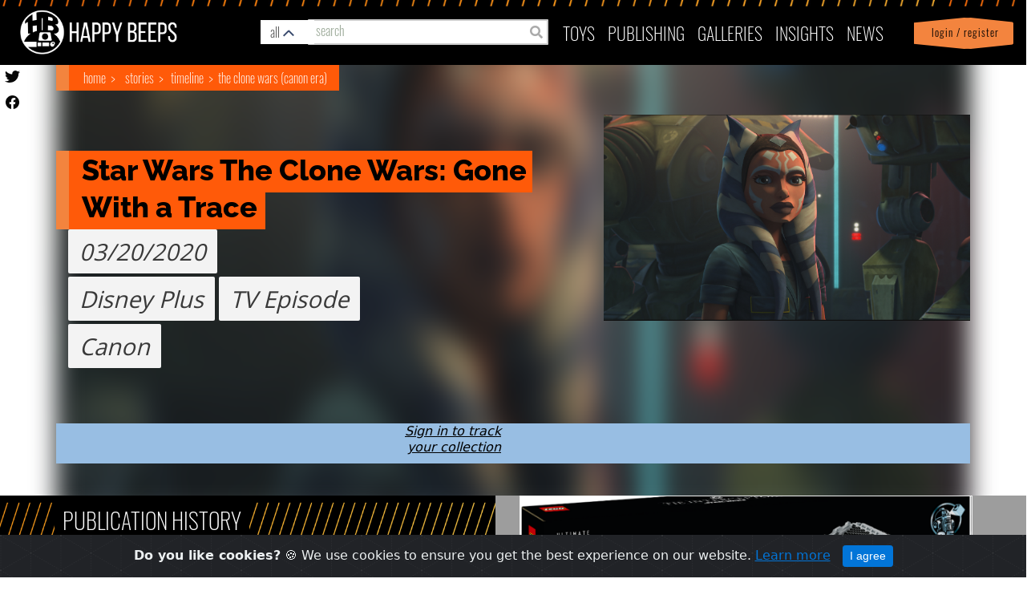

--- FILE ---
content_type: text/html; charset=utf-8
request_url: https://happybeeps.net/starwars-story/star-wars-the-clone-wars-gone-with-a-trace-5519/
body_size: 14090
content:

<html lang="en">

<head>
    <meta charset="UTF-8" />
    <meta http-equiv="X-UA-Compatible" content="IE=edge" />
    <meta name="viewport" content="width=device-width, initial-scale=1.0">
    <link rel="shortcut icon" type="image/png" href="https://happybeeps.net/static/img/favicon.bce0b94e653c.ico" />
    <title>Star Wars The Clone Wars: Gone With a Trace</title>
    <meta name="description" content="" />

    <meta property="og:type" content="article" />
    <meta property="og:title" content="Star Wars The Clone Wars: Gone With a Trace" />
    <meta property="og:url" content="http://happybeeps.net/starwars-story/star-wars-the-clone-wars-gone-with-a-trace-5519/" />
    <meta property="og:image" content="https://happybeeps-production.s3.amazonaws.com:443/cover_images/GoneWithATrace_EG.jpg"
        itemprop="image" />
    <meta property="og:description" content="" />
    <meta property="fb:app_id" content="1076592262509420" />


    <meta name="twitter:card" content="summary_large_image" />
    <meta name="twitter:site" content="@beeps_happy" />
    <meta name="twitter:title" content="Star Wars The Clone Wars: Gone With a Trace" />
    <meta name="twitter:description" content="" />
    <meta name="twitter:image" content="https://happybeeps-production.s3.amazonaws.com:443/cover_images/GoneWithATrace_EG.jpg" />
    <meta name="twitter:creator" content="@beeps_happy" />
    
    <link rel="stylesheet" href="https://maxcdn.bootstrapcdn.com/bootstrap/4.0.0-alpha.6/css/bootstrap.min.css"
        integrity="sha384-rwoIResjU2yc3z8GV/NPeZWAv56rSmLldC3R/AZzGRnGxQQKnKkoFVhFQhNUwEyJ" crossorigin="anonymous" />
    <link rel="stylesheet" href="https://cdnjs.cloudflare.com/ajax/libs/font-awesome/5.13.0/css/all.min.css" />
    
    

    <!-- <link rel="stylesheet" href="https://happybeeps.net/static/css/style.4fd601b91d99.css" /> -->
    <link rel="stylesheet" href="https://happybeeps.net/static/css/magnificpopup.30b593b71d76.css">
    <link rel="stylesheet" href="https://happybeeps.net/static/css/main.70f8469e42a7.css" />
    <link rel="stylesheet" href="https://happybeeps.net/static/css/cookiealert.3c50bbf2088d.css" />
    <link rel="stylesheet" href="https://happybeeps.net/static/css/spinner.9ed207993eaa.css" />
    <link rel="stylesheet" href="https://happybeeps.net/static/css/lightbox.f382c7446447.css" />
    <link rel="stylesheet" href="https://happybeeps.net/static/css/main_nice.663f56c78910.css" />
    <link rel="stylesheet" href="https://happybeeps.net/static/css/nice.a31945cd797c.css" />
    
<link rel="stylesheet" href="https://happybeeps.net/static/css/custom-switch.3ba9b9e93865.css" />
<link rel="stylesheet" href="https://happybeeps.net/static/css/characters.7de2147039aa.css" />
<link rel="stylesheet" href="https://happybeeps.net/static/css/main_nice.663f56c78910.css" />
<link rel="stylesheet" href="https://happybeeps.net/static/css/lightSlider.d74939c8a56d.css" />


    
<style>
	.affiliate-img {
      width: 100%;
      height: 60px;
    }
    @media only screen and (max-width: 600px) {
      .hb-item-detail .row.year-char-manufacturer {
          height: 270px;
      }
    }
    @media only screen and (min-width: 585px) { 
      .affiliate-col {
        margin-left: 15px;
      }
    }
</style>

</head>

<body>




    <!-- navigation -->
    
<nav class="navbar navbar-toggleable-md" id="id_happybeeps_nav">
    <div class="nav-bg-img"></div>
    <ul id="mobile-nav-search">
        <li class="nav-item mobile-nav-search-bg">
          <a class="drawer-butt-search mobile-nav-search-link" href="#"></a>
        </li>
      </ul>

    <ul id="mobile-login-account">
        <li class="nav-item dropdown login-bg d-sm-block d-lg-none">
            
            <a class="nav-link login-bg" href="/accounts/login/?next=/starwars-story/star-wars-the-clone-wars-gone-with-a-trace-5519/"> &nbsp; Login / Register</a>
            
        </li>
    </ul>
    <button class="navbar-toggler navbar-toggler-right collapsed" type="button" data-toggle="dropdown"
        data-target="#navbarNav" aria-controls="navbarNav" aria-expanded="false">
        <div id="id_menu_open">
            <!--just add these span here-->
            <span></span>
            <span></span>
            <span></span>
            <span></span>
            <!--/end span-->
        </div>
        <div id="id_menu_close" style="display: none;">
            <img src="https://happybeeps.net/static/img/times.86db4bbf563e.png" />
        </div>
    </button>
    <a class="navbar-brand" href="/"><img src="https://happybeeps.net/static/img/home-logo.dbcac483de8d.png" /></a>
    <a class="navbar-bug" href="/"><img src="https://happybeeps.net/static/img/home-logo-bug.d10d795e2e1e.png" /></a>
    <!-- searchbar -->
    


<div id="hb-global-search">

  <div class="hb-custom-select-wrapper">
    <div class="hb-custom-select">
      <div class="hb-custom-select__trigger"><span>all</span>
        <div class="hb-arrow"></div>
      </div>
      <div class="hb-custom-options">
        <span class="hb-custom-option selected" data-value="all">all&nbsp;results</span>
        <span class="hb-custom-option" data-value="characters">characters</span>
        <span class="hb-custom-option" data-value="stories">stories</span>
        <span class="hb-custom-option" data-value="timelines">timelines</span>
        <span class="hb-custom-option" data-value="writers">writers</span>
        <span class="hb-custom-option" data-value="publishers">publishers</span>
        <span class="hb-custom-option" data-value="toys">toys</span>
        <span class="hb-custom-option" data-value="merchandise">merchandise</span>
        <span class="hb-custom-option" data-value="publications">publications</span>
        <span class="hb-custom-option" data-value="product lines">product lines</span>
      </div>
    </div>
  </div>

  <div class="hb-global-search-input">
    <span class="fa fa-search form-control-feedback" type="submit" id="id_search_submit"></span>
    <input type="text" class="form-control" placeholder="search" id="id_search" autocomplete="off" value="">
  </div>
</div>



<div id="hb-search-results">
  <!--
  <span class="hb-search-res-cat blue">Merchandise</span>
  <div class="hb-search-result blue">
    <h3>Tortor Porta Ullamcorper Ligula</h3>
    <img src="https://happybeeps.net/static/img/hb-search-placeholder-img-1.72bd0f5cbf2c.jpg" class="hb-search-result-img">
  </div>

  <span class="hb-search-res-cat orange">Publication</span>
  <div class="hb-search-result orange">
    <h3>Tortor Porta Ullamcorper Ligula Tortor Porta Ullamcorper Ligula Tortor Porta Ullamcorper Ligula Tortor Porta
      Ullamcorper Ligula</h3>
    <img src="https://happybeeps.net/static/img/hb-search-placeholder-img-2.19c7117d9f17.jpg" class="hb-search-result-img">
  </div>

  <span class="hb-search-res-cat green">Character</span>
  <div class="hb-search-result green">
    <h3>Pellentesque Consectetur Vehicula Justo Etiam</h3>
    <img src="https://happybeeps.net/static/img/hb-search-placeholder-img-3.09c51dedbf68.jpg" class="hb-search-result-img">
  </div>

  <span class="hb-search-res-cat yellow">Bobblehead</span>
  <div class="hb-search-result yellow">
    <h3>Commodo Adipiscing Lorem</h3>
    <img src="https://happybeeps.net/static/img/hb-search-placeholder-img-4.daf8fbef1115.jpg" class="hb-search-result-img">
  </div>

  <span class="hb-search-res-cat charcoal">Storyline</span>
  <div class="hb-search-result charcoal">
    <h3>Pellentesque Consectetur Vehicula Justo Etiam</h3>
    <img src="https://happybeeps.net/static/img/hb-search-placeholder-img-5.1ff9cc95538f.jpg" class="hb-search-result-img">
  </div>

  <span class="hb-search-res-cat blue">Toy</span>
  <div class="hb-search-result blue">
    <h3>Tortor Porta Ullamcorper Ligula</h3>
    <img src="https://happybeeps.net/static/img/hb-search-placeholder-img-6.1127a7a5446e.jpg" class="hb-search-result-img">
  </div>

  <span class="hb-search-res-cat blue">Character</span>
  <div class="hb-search-result blue">
    <h3>Cursus Ipsum Fringilla Mollis</h3>
    <img src="https://happybeeps.net/static/img/hb-search-placeholder-img-7.7a67516a4ca5.jpg" class="hb-search-result-img">
  </div>
  -->
</div>
    <!-- end -->
    <div class="navbar-collapse collapse" id="navbarNav" aria-expanded="false" style="">
        <ul class="navbar-nav ml-auto topnav top-menu">
            <li class="nav-item d-lg-none">
                <a class="nav-link" href="/">Home</a>
            </li>
            <li class="nav-item dropdown" id="toys_dropdown">
                <a class="nav-link" href="#" id="toys-dropdown" data-toggle="dropdown" aria-haspopup="true"
                    aria-expanded="false">
                    Toys
                    <span class="down-arrow d-lg-none" id="toys-dropdown"><img src="https://happybeeps.net/static/img/down-arrow.d0234e3dc5df.png" id="toys-dropdown"></span>
                </a>
                <div class="dropdown-menu" aria-labelledby="toys-dropdown">
                    <a class="dropdown-item" href="/toys-homepage/">Home</a>
                    <a class="dropdown-item" href="/toys-searchpage/">Search</a>
                    <a class="dropdown-item" href="/just-released-toys/">Just Released</a>
                    <a class="dropdown-item" href="/coming-soon-toys/">Coming Soon</a>
                    <a class="dropdown-item" href="/starwars-characters/">Characters</a>
                    <a class="dropdown-item" href="/starwars-productlines/">Product Lines</a>
                    <a class="dropdown-item" href="/starwars-timeline/">Timeline</a>
                    <a class="dropdown-item"
                        href="/accounts/login/?next=/starwars-story/star-wars-the-clone-wars-gone-with-a-trace-5519/">View
                        Favorites</a>
                </div>
            </li>
            <li class="nav-item dropdown" id="pub_dropdown">
                <a class="nav-link" href="#" id="publishing-dropdown" role="button" data-toggle="dropdown"
                    aria-haspopup="true" aria-expanded="false">
                    publishing <span class="down-arrow d-lg-none"><img src="https://happybeeps.net/static/img/down-arrow.d0234e3dc5df.png" id="publishing-dropdown"></span>
                </a>
                <div class="dropdown-menu" aria-labelledby="publishing-dropdown">
                    <a class="dropdown-item" href="/publishing-homepage/">Home</a>
                    <a class="dropdown-item" href="/stories-searchpage/">Search Stories</a>
                    <a class="dropdown-item" href="/just-released-publications/">Just Released</a>
                    <a class="dropdown-item" href="/coming-soon-publications/">Coming Soon</a>
                    <a class="dropdown-item" href="/starwars-publishing/publishers/">Publishers</a>
                    <a class="dropdown-item" href="/starwars-publishing/writers/">Writers</a>
                    <a class="dropdown-item" href="/starwars-publishing/timeline/">Timeline</a>
                    <a class="dropdown-item" href="/starwars-publishing/favorites/">View Favorites</a>
                </div>
            </li>
            <li class="nav-item">
                <a class="nav-link" href="/collector-galleries/">Galleries</a>
            </li>
            <li class="nav-item dropdown" id="insight_drop">
                <a class="nav-link" href="#" id="insights-dropdown" role="button" data-toggle="dropdown"
                    aria-haspopup="true" aria-expanded="false">
                    INSIGHTS
                    <span class="down-arrow d-lg-none"><img src="https://happybeeps.net/static/img/down-arrow.d0234e3dc5df.png" id="insights-dropdown"></span>
                </a>
                <div class="dropdown-menu" aria-labelledby="insights-dropdown">
                    <a class="dropdown-item" href="/chart-of-day/">Chart of the Day</a>
                </div>
            </li>
            <li class="nav-item">
                <a class="nav-link" href="/news/">News</a>
            </li>
            <li class="nav-item dropdown login-bg d-sm-none d-lg-block d-none">
                
                <a class="nav-link login-bg" href="/accounts/login/?next=/starwars-story/star-wars-the-clone-wars-gone-with-a-trace-5519/"> &nbsp; Login / Register</a>
                
            </li>
        </ul>
    </div>
</nav>
<div id="util-drawer" class="">

    <div class="mobile-search">

        <div class="hb-global-search-input">
          <span class="fa fa-search form-control-feedback" id="id_search_submit"></span>
          <input type="text" class="form-control" placeholder="search" id="id_search_mobile" autocomplete="off" value="">
        </div>
       
    </div> 
    <div class="my-account-items">
        <a href="/accounts/account/">Profile</a> |
        <a href="/accounts/logout/">
            <div class="icon-logout">
            </div>
            logout</a>  
        <a class="drawer-butt-account" href="#">
        <div class="icon-close">
        <svg version="1.1" viewBox="0 0 100 100" xmlns="http://www.w3.org/2000/svg">
          <g>
            <path
              d="m50 94.336c-5.7617 0-11.367-1.0938-16.68-3.2422-5.5078-2.2344-10.438-5.5078-14.668-9.7461-4.2305-4.2383-7.5117-9.1719-9.7344-14.668-2.1602-5.3125-3.2539-10.918-3.2539-16.68s1.0938-11.367 3.2422-16.68c2.2266-5.5 5.5078-10.438 9.7344-14.668 4.2305-4.2266 9.1719-7.5117 14.668-9.7344 5.3242-2.1602 10.93-3.2539 16.691-3.2539s11.367 1.0938 16.68 3.2422c5.5 2.2266 10.438 5.5078 14.668 9.7344 4.2305 4.2305 7.5117 9.1719 9.7344 14.668 2.1602 5.3242 3.2539 10.93 3.2539 16.691s-1.0938 11.367-3.2422 16.68c-2.2344 5.5078-5.5078 10.438-9.7461 14.668-4.2383 4.2266-9.1719 7.5117-14.668 9.7344-5.3125 2.1602-10.918 3.2539-16.68 3.2539zm0-82.812c-10.273 0-19.941 4.0039-27.207 11.27s-11.27 16.934-11.27 27.207 4.0039 19.941 11.27 27.207c15 15 39.414 15 54.414 0s15-39.414 0-54.414c-7.2656-7.2656-16.934-11.27-27.207-11.27z" />
            <path d="m61.387 34.469 4.1445 4.1445-26.918 26.918-4.1445-4.1445z" />
            <path d="m38.613 34.469 26.918 26.918-4.1445 4.1445-26.918-26.918z" />
          </g>
        </svg>
      </div></a>

      </div><!-- /my account items -->
</div><!-- / #util drawer  -->
<div class="hb-global-search">
    <div id="hb-search-mobile-results">
        </div>
</div>

<script type="text/javascript">
    document.querySelector("#navbarNav").addEventListener('click', (e)=>{
       document.querySelector('.navbar-toggler').setAttribute('aria-expanded', "true");
       if(e.target.id == "toys-dropdown") {
        document.querySelector('#toys_dropdown').classList.toggle('show');
       }
       if(e.target.id=="publishing-dropdown"){
        document.querySelector('#pub_dropdown').classList.toggle('show');
       }
       
       if(e.target.id == "insights-dropdown") {
        document.querySelector('#insight_drop').classList.toggle('show');
       }
       if(document.querySelector('.navbar-toggler').getAttribute('aria-expanded') == "true"){
        e.stopPropagation();
       } else {
        $('#id_menu_close').hide();
        $('#id_menu_open').show();
        document.querySelector('.navbar-toggler').setAttribute('aria-expanded', "true");
       }

    });
</script>

    <!-- end -->

    
<a href="https://twitter.com/beeps_happy" target="_new"><img src="https://happybeeps.net/static/img/icon-twitter-black.1a852fda34c0.svg" class="butn-twitter"></a>
<a href="https://www.facebook.com/happybeeps/" target="_new"><img src="https://happybeeps.net/static/img/icon-facebook-black.18f702267def.svg" class="butn-facebook"></a>

<div class="hb-item-detail">
  <div class="container">
    <div class="bg-blur"></div>
    <div class="bread-crumbs">
      <span>
        <a href="/">Home</a>
        <a href="/publishing-homepage/">Stories</a>
        <a href="/starwars-publishing/timeline/?tab=stories">Timeline</a>
        <a
          href="/starwars-publishing/timeline/the-clone-wars-canon-era-7/?tab=stories">The Clone Wars (Canon Era)</a>
      </span>
    </div>
    <div class="row">
      <div class="col-sm-12 col-lg-5">
        
<div class="demo">
  <div id="lightSlider">
    <li class="carousel-item" data-printing_id="5519">
      
      <a href="https://happybeeps-production.s3.amazonaws.com:443/cover_images/GoneWithATrace_EG.jpg" data-lightbox="Star Wars The Clone Wars: Gone With a Trace" data-title="">
        <img src="https://happybeeps-production.s3.amazonaws.com:443/cover_images/GoneWithATrace_EG.jpg" alt="Star Wars The Clone Wars: Gone With a Trace" data-courtesy-text="" />
      </a>
      
    </li>
  </div>
  <div class="courtesy-text"></div>
</div>
<!--/.Carousel Wrapper-->
      </div>
      <div class="col-sm-12 col-lg-7">
        
<div class="title-info">
    <div class="title-container">
        <span class="title">Star Wars The Clone Wars: Gone With a Trace</span>
    </div>
</div>
<div class="row year-char-manufacturer year-manufacturer">
    <div class="col-sm-12">
        <div class="year-char">
            <span class="year">03/20/2020</span><br>
            
            <div class="manufac">Disney Plus</div>
            <div class="manufac">TV Episode</div><br>
            <div class="manufac">Canon</div>
        </div>
    </div>
</div>

<div class="row flex-column-reverse flex-lg-row mt-4">
    <div class="col-sm-9 col-12 affiliate-col">
        <div class="row flex-row">
            
        </div>
    </div>
    <div class="col-sm-3">
    </div>
  </div>
      </div>
    </div>
    <div class="row own-sign-in">
      <div class="col-sm-3 col-lg-6">
        <a href="/accounts/login/?next=/starwars-story/star-wars-the-clone-wars-gone-with-a-trace-5519/">Sign in to track <br /> your
          collection</a>
      </div>
      <div class="col-sm-9 col-lg-6">
        


      </div>
    </div>
  </div>
</div>
<!-- second section -->
<div class="row hb-section-contents">
  <div class="col-lg-6 overflow-auto">
    <div class="col-xs-12 overflow-auto">
      




    </div>
    <div class="col-xs-12 overflow-auto">
      




    </div>
    <div class="col-xs-12 overflow-auto">
      
<div class="re-tools">
  <div class="header">
    <div class="header-title-container">
      <span class="header-title">Publication History</span>
    </div>
  </div>
  <!-- <div class="re-tools-items"> -->
  
  <div class="re-tools-items masonry">
    
      
<!-- item -->
<div class="retool-item col-lg-4">
    <a class="title" href="/starwars-publication/star-wars-the-clone-wars-gone-with-a-trace-8725/">
    <div class="img-container">
    
      <img src="https://happybeeps-production.s3.amazonaws.com:443/cover_images/GoneWithATrace_EG.jpg" alt="Star Wars The Clone Wars: Gone With a Trace">
    
    </div>
    
      <span>Star Wars The Clone Wars: Gone With a Trace</span>
    
  </a>
</div>

    
  </div>
  
  
  <!-- </div> -->
</div>

    </div>
    
    
    <div class="col-xs-12 overflow-auto">
      <!-- retools -->
<div class="re-tools">
  <div class="header">
    <div class="header-title-container">
      <span class="header-title">More The Clone Wars Season 7</span>
    </div>
  </div>
  <div class="re-tools-items">
    
      
  <!-- item -->
  <div class="retool-item">
      <a class="title" href="/starwars-story/star-wars-the-clone-wars-a-distant-echo-1911/">
      <div class="img-container">
      
        <img src="https://happybeeps-production.s3.amazonaws.com:443/cover_images/A_Distant_Echo_thumb.png" alt="Star Wars The Clone Wars: A Distant Echo">
      
      </div>
      <span>Star Wars The Clone Wars: A Distant Echo</span>
    </a>
  </div>

    
      
  <!-- item -->
  <div class="retool-item">
      <a class="title" href="/starwars-story/star-wars-the-clone-wars-on-the-wings-of-keeradaks-2018/">
      <div class="img-container">
      
        <img src="https://happybeeps-production.s3.amazonaws.com:443/cover_images/On_the_Wings_of_Keeradaks_thumb.png" alt="Star Wars The Clone Wars: On the Wings of Keeradaks">
      
      </div>
      <span>Star Wars The Clone Wars: On the Wings of Keeradaks</span>
    </a>
  </div>

    
      
  <!-- item -->
  <div class="retool-item">
      <a class="title" href="/starwars-story/star-wars-the-clone-wars-the-bad-batch-2055/">
      <div class="img-container">
      
        <img src="https://happybeeps-production.s3.amazonaws.com:443/cover_images/The_Bad_Batch_thumb.png" alt="Star Wars The Clone Wars: The Bad Batch">
      
      </div>
      <span>Star Wars The Clone Wars: The Bad Batch</span>
    </a>
  </div>

    
      
  <!-- item -->
  <div class="retool-item">
      <a class="title" href="/starwars-story/star-wars-the-clone-wars-unfinished-business-2093/">
      <div class="img-container">
      
        <img src="https://happybeeps-production.s3.amazonaws.com:443/cover_images/Unfinished_Business_thumb.png" alt="Star Wars The Clone Wars: Unfinished Business">
      
      </div>
      <span>Star Wars The Clone Wars: Unfinished Business</span>
    </a>
  </div>

    
      
  <!-- item -->
  <div class="retool-item">
      <a class="title" href="/starwars-story/star-wars-the-clone-wars-dangerous-debt-5716/">
      <div class="img-container">
      
        <img src="https://happybeeps-production.s3.amazonaws.com:443/cover_images/DangerousDebtEG.png" alt="Star Wars The Clone Wars: Dangerous Debt">
      
      </div>
      <span>Star Wars The Clone Wars: Dangerous Debt</span>
    </a>
  </div>

    
      
    <div class="view-more">
      <a href="/search/?q=&category=stories&series=The Clone Wars Season 7">View More</a>
    </div>
    
  </div>
</div>

    </div>
    
    
    <div class="col-xs-12 overflow-auto">
      <div class="re-tools">
  <div class="header">
    <div class="header-title-container">
      <span class="header-title">More TV Episode from The Clone Wars (Canon Era)</span>
    </div>
  </div>
  <div class="re-tools-items">
  
    
  <!-- item -->
  <div class="retool-item">
      <a class="title" href="/starwars-story/lego-star-wars-the-yoda-chronicles-attack-of-the-jedi-349/">
      <div class="img-container">
      
        <img src="https://happybeeps-production.s3.amazonaws.com:443/cover_images/AttackOfTheJedi.jpg" alt="Lego Star Wars The Yoda Chronicles: Attack of the Jedi">
      
      </div>
      <span>Lego Star Wars The Yoda Chronicles: Attack of the Jedi</span>
    </a>
  </div>

  
    
  <!-- item -->
  <div class="retool-item">
      <a class="title" href="/starwars-story/lego-star-wars-the-yoda-chronicles-menace-of-the-sith-356/">
      <div class="img-container">
      
        <img src="https://happybeeps-production.s3.amazonaws.com:443/cover_images/MenaceOfTheSith.jpg" alt="Lego Star Wars The Yoda Chronicles: Menace of the Sith">
      
      </div>
      <span>Lego Star Wars The Yoda Chronicles: Menace of the Sith</span>
    </a>
  </div>

  
    
  <!-- item -->
  <div class="retool-item">
      <a class="title" href="/starwars-story/lego-star-wars-the-yoda-chronicles-the-phantom-clone-363/">
      <div class="img-container">
      
        <img src="https://happybeeps-production.s3.amazonaws.com:443/cover_images/ThePhantomClone.jpg" alt="Lego Star Wars The Yoda Chronicles: The Phantom Clone">
      
      </div>
      <span>Lego Star Wars The Yoda Chronicles: The Phantom Clone</span>
    </a>
  </div>

  
    
  <!-- item -->
  <div class="retool-item">
      <a class="title" href="/starwars-story/star-wars-the-clone-wars-a-death-on-utapau-1910/">
      <div class="img-container">
      
        <img src="https://happybeeps-production.s3.amazonaws.com:443/cover_images/A_Death_on_Utapau_Ep.png" alt="Star Wars The Clone Wars: A Death on Utapau">
      
      </div>
      <span>Star Wars The Clone Wars: A Death on Utapau</span>
    </a>
  </div>

  
    
  <!-- item -->
  <div class="retool-item">
      <a class="title" href="/starwars-story/star-wars-the-clone-wars-a-distant-echo-1911/">
      <div class="img-container">
      
        <img src="https://happybeeps-production.s3.amazonaws.com:443/cover_images/A_Distant_Echo_thumb.png" alt="Star Wars The Clone Wars: A Distant Echo">
      
      </div>
      <span>Star Wars The Clone Wars: A Distant Echo</span>
    </a>
  </div>

  
    
  <!-- item -->
  <div class="retool-item">
      <a class="title" href="/starwars-story/star-wars-the-clone-wars-a-friend-in-need-1912/">
      <div class="img-container">
      
        <img src="https://happybeeps-production.s3.amazonaws.com:443/cover_images/Epguide414.jpg" alt="Star Wars The Clone Wars: A Friend in Need">
      
      </div>
      <span>Star Wars The Clone Wars: A Friend in Need</span>
    </a>
  </div>

  
    
  <!-- item -->
  <div class="retool-item">
      <a class="title" href="/starwars-story/star-wars-the-clone-wars-a-necessary-bond-1914/">
      <div class="img-container">
      
        <img src="https://happybeeps-production.s3.amazonaws.com:443/cover_images/Epguide509.png" alt="Star Wars The Clone Wars: A Necessary Bond">
      
      </div>
      <span>Star Wars The Clone Wars: A Necessary Bond</span>
    </a>
  </div>

  
    
  <!-- item -->
  <div class="retool-item">
      <a class="title" href="/starwars-story/star-wars-the-clone-wars-a-sunny-day-in-the-void-1915/">
      <div class="img-container">
      
        <img src="https://happybeeps-production.s3.amazonaws.com:443/cover_images/Epguide511.png" alt="Star Wars The Clone Wars: A Sunny Day in the Void">
      
      </div>
      <span>Star Wars The Clone Wars: A Sunny Day in the Void</span>
    </a>
  </div>

  
    
  <!-- item -->
  <div class="retool-item">
      <a class="title" href="/starwars-story/star-wars-the-clone-wars-a-test-of-strength-1916/">
      <div class="img-container">
      
        <img src="https://happybeeps-production.s3.amazonaws.com:443/cover_images/Epguide507.jpg" alt="Star Wars The Clone Wars: A Test of Strength">
      
      </div>
      <span>Star Wars The Clone Wars: A Test of Strength</span>
    </a>
  </div>

  
    
  <!-- item -->
  <div class="retool-item">
      <a class="title" href="/starwars-story/star-wars-the-clone-wars-a-war-on-two-fronts-1917/">
      <div class="img-container">
      
        <img src="https://happybeeps-production.s3.amazonaws.com:443/cover_images/Epguide502.jpg" alt="Star Wars The Clone Wars: A War on Two Fronts">
      
      </div>
      <span>Star Wars The Clone Wars: A War on Two Fronts</span>
    </a>
  </div>

  
    
  <!-- item -->
  <div class="retool-item">
      <a class="title" href="/starwars-story/star-wars-the-clone-wars-altar-of-mortis-1920/">
      <div class="img-container">
      
        <img src="https://happybeeps-production.s3.amazonaws.com:443/cover_images/Epguide316.jpg" alt="Star Wars The Clone Wars: Altar of Mortis">
      
      </div>
      <span>Star Wars The Clone Wars: Altar of Mortis</span>
    </a>
  </div>

  
    
  <!-- item -->
  <div class="retool-item">
      <a class="title" href="/starwars-story/star-wars-the-clone-wars-ambush-1921/">
      <div class="img-container">
      
        <img src="https://happybeeps-production.s3.amazonaws.com:443/cover_images/Ambush_Yoda_clones_icIoUXP.png" alt="Star Wars The Clone Wars: Ambush">
      
      </div>
      <span>Star Wars The Clone Wars: Ambush</span>
    </a>
  </div>

  
    
  <!-- item -->
  <div class="retool-item">
      <a class="title" href="/starwars-story/star-wars-the-clone-wars-an-old-friend-1923/">
      <div class="img-container">
      
        <img src="https://happybeeps-production.s3.amazonaws.com:443/cover_images/EpGuide605.png" alt="Star Wars The Clone Wars: An Old Friend">
      
      </div>
      <span>Star Wars The Clone Wars: An Old Friend</span>
    </a>
  </div>

  
    
  <!-- item -->
  <div class="retool-item">
      <a class="title" href="/starwars-story/star-wars-the-clone-wars-arc-troopers-1924/">
      <div class="img-container">
      
        <img src="https://happybeeps-production.s3.amazonaws.com:443/cover_images/Epguide302.png" alt="Star Wars The Clone Wars: ARC Troopers">
      
      </div>
      <span>Star Wars The Clone Wars: ARC Troopers</span>
    </a>
  </div>

  
    
  <!-- item -->
  <div class="retool-item">
      <a class="title" href="/starwars-story/star-wars-the-clone-wars-assassin-1925/">
      <div class="img-container">
      
        <img src="https://happybeeps-production.s3.amazonaws.com:443/cover_images/Epguide307.jpg" alt="Star Wars The Clone Wars: Assassin">
      
      </div>
      <span>Star Wars The Clone Wars: Assassin</span>
    </a>
  </div>

  
    
  <!-- item -->
  <div class="retool-item">
      <a class="title" href="/starwars-story/star-wars-the-clone-wars-blue-shadow-virus-1926/">
      <div class="img-container">
      
        <img src="https://happybeeps-production.s3.amazonaws.com:443/cover_images/Epguide017.png" alt="Star Wars The Clone Wars: Blue Shadow Virus">
      
      </div>
      <span>Star Wars The Clone Wars: Blue Shadow Virus</span>
    </a>
  </div>

  
    
  <!-- item -->
  <div class="retool-item">
      <a class="title" href="/starwars-story/star-wars-the-clone-wars-bombad-jedi-1928/">
      <div class="img-container">
      
        <img src="https://happybeeps-production.s3.amazonaws.com:443/cover_images/Epguide08.png" alt="Star Wars The Clone Wars: Bombad Jedi">
      
      </div>
      <span>Star Wars The Clone Wars: Bombad Jedi</span>
    </a>
  </div>

  
    
  <!-- item -->
  <div class="retool-item">
      <a class="title" href="/starwars-story/star-wars-the-clone-wars-bound-for-rescue-1930/">
      <div class="img-container">
      
        <img src="https://happybeeps-production.s3.amazonaws.com:443/cover_images/Epguide508.png" alt="Star Wars The Clone Wars: Bound for Rescue">
      
      </div>
      <span>Star Wars The Clone Wars: Bound for Rescue</span>
    </a>
  </div>

  
    
  <!-- item -->
  <div class="retool-item">
      <a class="title" href="/starwars-story/star-wars-the-clone-wars-bounty-1931/">
      <div class="img-container">
      
        <img src="https://happybeeps-production.s3.amazonaws.com:443/cover_images/Epguide420.png" alt="Star Wars The Clone Wars: Bounty">
      
      </div>
      <span>Star Wars The Clone Wars: Bounty</span>
    </a>
  </div>

  
    
  <!-- item -->
  <div class="retool-item">
      <a class="title" href="/starwars-story/star-wars-the-clone-wars-bounty-hunters-1933/">
      <div class="img-container">
      
        <img src="https://happybeeps-production.s3.amazonaws.com:443/cover_images/Epguide217_MyM2se0.png" alt="Star Wars The Clone Wars: Bounty Hunters">
      
      </div>
      <span>Star Wars The Clone Wars: Bounty Hunters</span>
    </a>
  </div>

  
    
  <!-- item -->
  <div class="retool-item">
      <a class="title" href="/starwars-story/star-wars-the-clone-wars-brain-invaders-1934/">
      <div class="img-container">
      
        <img src="https://happybeeps-production.s3.amazonaws.com:443/cover_images/Epguide208.jpg" alt="Star Wars The Clone Wars: Brain Invaders">
      
      </div>
      <span>Star Wars The Clone Wars: Brain Invaders</span>
    </a>
  </div>

  
    
  <!-- item -->
  <div class="retool-item">
      <a class="title" href="/starwars-story/star-wars-the-clone-wars-brothers-1935/">
      <div class="img-container">
      
        <img src="https://happybeeps-production.s3.amazonaws.com:443/cover_images/Epguide421.jpg" alt="Star Wars The Clone Wars: Brothers">
      
      </div>
      <span>Star Wars The Clone Wars: Brothers</span>
    </a>
  </div>

  
    
  <!-- item -->
  <div class="retool-item">
      <a class="title" href="/starwars-story/star-wars-the-clone-wars-cargo-of-doom-1937/">
      <div class="img-container">
      
        <img src="https://happybeeps-production.s3.amazonaws.com:443/cover_images/Epguide202.jpg" alt="Star Wars The Clone Wars: Cargo of Doom">
      
      </div>
      <span>Star Wars The Clone Wars: Cargo of Doom</span>
    </a>
  </div>

  
    
  <!-- item -->
  <div class="retool-item">
      <a class="title" href="/starwars-story/star-wars-the-clone-wars-carnage-of-krell-1938/">
      <div class="img-container">
      
        <img src="https://happybeeps-production.s3.amazonaws.com:443/cover_images/Epguide410.jpg" alt="Star Wars The Clone Wars: Carnage of Krell">
      
      </div>
      <span>Star Wars The Clone Wars: Carnage of Krell</span>
    </a>
  </div>

  
    
  <!-- item -->
  <div class="retool-item">
      <a class="title" href="/starwars-story/star-wars-the-clone-wars-cat-and-mouse-1939/">
      <div class="img-container">
      
        <img src="https://happybeeps-production.s3.amazonaws.com:443/cover_images/Epguide216.jpg" alt="Star Wars The Clone Wars: Cat and Mouse">
      
      </div>
      <span>Star Wars The Clone Wars: Cat and Mouse</span>
    </a>
  </div>

  
    
  <!-- item -->
  <div class="retool-item">
      <a class="title" href="/starwars-story/star-wars-the-clone-wars-children-of-the-force-1941/">
      <div class="img-container">
      
        <img src="https://happybeeps-production.s3.amazonaws.com:443/cover_images/Epguide203.jpg" alt="Star Wars The Clone Wars: Children of the Force">
      
      </div>
      <span>Star Wars The Clone Wars: Children of the Force</span>
    </a>
  </div>

  
    
  <!-- item -->
  <div class="retool-item">
      <a class="title" href="/starwars-story/star-wars-the-clone-wars-citadel-rescue-1943/">
      <div class="img-container">
      
        <img src="https://happybeeps-production.s3.amazonaws.com:443/cover_images/Epguide320.jpg" alt="Star Wars The Clone Wars: Citadel Rescue">
      
      </div>
      <span>Star Wars The Clone Wars: Citadel Rescue</span>
    </a>
  </div>

  
    
  <!-- item -->
  <div class="retool-item">
      <a class="title" href="/starwars-story/star-wars-the-clone-wars-cloak-of-darkness-1944/">
      <div class="img-container">
      
        <img src="https://happybeeps-production.s3.amazonaws.com:443/cover_images/Epguide09.jpg" alt="Star Wars The Clone Wars: Cloak of Darkness">
      
      </div>
      <span>Star Wars The Clone Wars: Cloak of Darkness</span>
    </a>
  </div>

  
    
  <!-- item -->
  <div class="retool-item">
      <a class="title" href="/starwars-story/star-wars-the-clone-wars-clone-cadets-1945/">
      <div class="img-container">
      
        <img src="https://happybeeps-production.s3.amazonaws.com:443/cover_images/Epguide301.png" alt="Star Wars The Clone Wars: Clone Cadets">
      
      </div>
      <span>Star Wars The Clone Wars: Clone Cadets</span>
    </a>
  </div>

  
    
  <!-- item -->
  <div class="retool-item">
      <a class="title" href="/starwars-story/star-wars-the-clone-wars-conspiracy-1946/">
      <div class="img-container">
      
        <img src="https://happybeeps-production.s3.amazonaws.com:443/cover_images/EpGuide602.png" alt="Star Wars The Clone Wars: Conspiracy">
      
      </div>
      <span>Star Wars The Clone Wars: Conspiracy</span>
    </a>
  </div>

  
    
  <!-- item -->
  <div class="retool-item">
      <a class="title" href="/starwars-story/star-wars-the-clone-wars-corruption-1947/">
      <div class="img-container">
      
        <img src="https://happybeeps-production.s3.amazonaws.com:443/cover_images/Epguide305.png" alt="Star Wars The Clone Wars: Corruption">
      
      </div>
      <span>Star Wars The Clone Wars: Corruption</span>
    </a>
  </div>

  
    
  <!-- item -->
  <div class="retool-item">
      <a class="title" href="/starwars-story/star-wars-the-clone-wars-counterattack-1948/">
      <div class="img-container">
      
        <img src="https://happybeeps-production.s3.amazonaws.com:443/cover_images/Epguide319.png" alt="Star Wars The Clone Wars: Counterattack">
      
      </div>
      <span>Star Wars The Clone Wars: Counterattack</span>
    </a>
  </div>

  
    
  <!-- item -->
  <div class="retool-item">
      <a class="title" href="/starwars-story/star-wars-the-clone-wars-crisis-at-the-heart-1950/">
      <div class="img-container">
      
        <img src="https://happybeeps-production.s3.amazonaws.com:443/cover_images/EpGuide607.png" alt="Star Wars The Clone Wars: Crisis at the Heart">
      
      </div>
      <span>Star Wars The Clone Wars: Crisis at the Heart</span>
    </a>
  </div>

  
    
  <!-- item -->
  <div class="retool-item">
      <a class="title" href="/starwars-story/star-wars-the-clone-wars-crisis-on-naboo-1951/">
      <div class="img-container">
      
        <img src="https://happybeeps-production.s3.amazonaws.com:443/cover_images/Epguide418.jpg" alt="Star Wars The Clone Wars: Crisis on Naboo">
      
      </div>
      <span>Star Wars The Clone Wars: Crisis on Naboo</span>
    </a>
  </div>

  
    
  <!-- item -->
  <div class="retool-item">
      <a class="title" href="/starwars-story/star-wars-the-clone-wars-darkness-on-umbara-1953/">
      <div class="img-container">
      
        <img src="https://happybeeps-production.s3.amazonaws.com:443/cover_images/Epguide407.jpg" alt="Star Wars The Clone Wars: Darkness on Umbara">
      
      </div>
      <span>Star Wars The Clone Wars: Darkness on Umbara</span>
    </a>
  </div>

  
    
  <!-- item -->
  <div class="retool-item">
      <a class="title" href="/starwars-story/star-wars-the-clone-wars-death-trap-1955/">
      <div class="img-container">
      
        <img src="https://happybeeps-production.s3.amazonaws.com:443/cover_images/Epguide220.jpg" alt="Star Wars The Clone Wars: Death Trap">
      
      </div>
      <span>Star Wars The Clone Wars: Death Trap</span>
    </a>
  </div>

  
    
  <!-- item -->
  <div class="retool-item">
      <a class="title" href="/starwars-story/star-wars-the-clone-wars-deception-1956/">
      <div class="img-container">
      
        <img src="https://happybeeps-production.s3.amazonaws.com:443/cover_images/Epguide415.jpg" alt="Star Wars The Clone Wars: Deception">
      
      </div>
      <span>Star Wars The Clone Wars: Deception</span>
    </a>
  </div>

  
    
  <!-- item -->
  <div class="retool-item">
      <a class="title" href="/starwars-story/star-wars-the-clone-wars-defenders-of-peace-1957/">
      <div class="img-container">
      
        <img src="https://happybeeps-production.s3.amazonaws.com:443/cover_images/Epguide014.png" alt="Star Wars The Clone Wars: Defenders of Peace">
      
      </div>
      <span>Star Wars The Clone Wars: Defenders of Peace</span>
    </a>
  </div>

  
    
  <!-- item -->
  <div class="retool-item">
      <a class="title" href="/starwars-story/star-wars-the-clone-wars-destiny-1960/">
      <div class="img-container">
      
        <img src="https://happybeeps-production.s3.amazonaws.com:443/cover_images/Epguide612.png" alt="Star Wars The Clone Wars: Destiny">
      
      </div>
      <span>Star Wars The Clone Wars: Destiny</span>
    </a>
  </div>

  
    
  <!-- item -->
  <div class="retool-item">
      <a class="title" href="/starwars-story/star-wars-the-clone-wars-destroy-malevolence-1961/">
      <div class="img-container">
      
        <img src="https://happybeeps-production.s3.amazonaws.com:443/cover_images/Destroy_Malevolence.jpg" alt="Star Wars The Clone Wars: Destroy Malevolence">
      
      </div>
      <span>Star Wars The Clone Wars: Destroy Malevolence</span>
    </a>
  </div>

  
    
  <!-- item -->
  <div class="retool-item">
      <a class="title" href="/starwars-story/star-wars-the-clone-wars-dooku-captured-1963/">
      <div class="img-container">
      
        <img src="https://happybeeps-production.s3.amazonaws.com:443/cover_images/clone-wars-rewatch-111-4.jpg" alt="Star Wars The Clone Wars: Dooku Captured">
      
      </div>
      <span>Star Wars The Clone Wars: Dooku Captured</span>
    </a>
  </div>

  
    
  <!-- item -->
  <div class="retool-item">
      <a class="title" href="/starwars-story/star-wars-the-clone-wars-downfall-of-a-droid-1964/">
      <div class="img-container">
      
        <img src="https://happybeeps-production.s3.amazonaws.com:443/cover_images/Downfall_of_a_Droid.png" alt="Star Wars The Clone Wars: Downfall of a Droid">
      
      </div>
      <span>Star Wars The Clone Wars: Downfall of a Droid</span>
    </a>
  </div>

  
    
  <!-- item -->
  <div class="retool-item">
      <a class="title" href="/starwars-story/star-wars-the-clone-wars-duchess-of-mandalore-1965/">
      <div class="img-container">
      
        <img src="https://happybeeps-production.s3.amazonaws.com:443/cover_images/Epguide214.jpg" alt="Star Wars The Clone Wars: Duchess of Mandalore">
      
      </div>
      <span>Star Wars The Clone Wars: Duchess of Mandalore</span>
    </a>
  </div>

  
    
  <!-- item -->
  <div class="retool-item">
      <a class="title" href="/starwars-story/star-wars-the-clone-wars-duel-of-the-droids-1966/">
      <div class="img-container">
      
        <img src="https://happybeeps-production.s3.amazonaws.com:443/cover_images/Epguide007.jpg" alt="Star Wars The Clone Wars: Duel of the Droids">
      
      </div>
      <span>Star Wars The Clone Wars: Duel of the Droids</span>
    </a>
  </div>

  
    
  <!-- item -->
  <div class="retool-item">
      <a class="title" href="/starwars-story/star-wars-the-clone-wars-escape-from-kadavo-1969/">
      <div class="img-container">
      
        <img src="https://happybeeps-production.s3.amazonaws.com:443/cover_images/Epguide413.jpg" alt="Star Wars The Clone Wars: Escape from Kadavo">
      
      </div>
      <span>Star Wars The Clone Wars: Escape from Kadavo</span>
    </a>
  </div>

  
    
  <!-- item -->
  <div class="retool-item">
      <a class="title" href="/starwars-story/star-wars-the-clone-wars-evil-plans-1971/">
      <div class="img-container">
      
        <img src="https://happybeeps-production.s3.amazonaws.com:443/cover_images/Epguide308.png" alt="Star Wars The Clone Wars: Evil Plans">
      
      </div>
      <span>Star Wars The Clone Wars: Evil Plans</span>
    </a>
  </div>

  
    
  <!-- item -->
  <div class="retool-item">
      <a class="title" href="/starwars-story/star-wars-the-clone-wars-friends-and-enemies-1974/">
      <div class="img-container">
      
        <img src="https://happybeeps-production.s3.amazonaws.com:443/cover_images/Epguide416.png" alt="Star Wars The Clone Wars: Friends and Enemies">
      
      </div>
      <span>Star Wars The Clone Wars: Friends and Enemies</span>
    </a>
  </div>

  
    
  <!-- item -->
  <div class="retool-item">
      <a class="title" href="/starwars-story/star-wars-the-clone-wars-front-runners-1975/">
      <div class="img-container">
      
        <img src="https://happybeeps-production.s3.amazonaws.com:443/cover_images/Epguide503.jpg" alt="Star Wars The Clone Wars: Front Runners">
      
      </div>
      <span>Star Wars The Clone Wars: Front Runners</span>
    </a>
  </div>

  
    
  <!-- item -->
  <div class="retool-item">
      <a class="title" href="/starwars-story/star-wars-the-clone-wars-fugitive-1976/">
      <div class="img-container">
      
        <img src="https://happybeeps-production.s3.amazonaws.com:443/cover_images/EpGuide603.png" alt="Star Wars The Clone Wars: Fugitive">
      
      </div>
      <span>Star Wars The Clone Wars: Fugitive</span>
    </a>
  </div>

  
    
  <!-- item -->
  <div class="retool-item">
      <a class="title" href="/starwars-story/star-wars-the-clone-wars-ghosts-of-mortis-1979/">
      <div class="img-container">
      
        <img src="https://happybeeps-production.s3.amazonaws.com:443/cover_images/Epguide317.jpg" alt="Star Wars The Clone Wars: Ghosts of Mortis">
      
      </div>
      <span>Star Wars The Clone Wars: Ghosts of Mortis</span>
    </a>
  </div>

  
    
  <!-- item -->
  <div class="retool-item">
      <a class="title" href="/starwars-story/star-wars-the-clone-wars-grievous-intrigue-1981/">
      <div class="img-container">
      
        <img src="https://happybeeps-production.s3.amazonaws.com:443/cover_images/Epguide209.jpg" alt="Star Wars The Clone Wars: Grievous Intrigue">
      
      </div>
      <span>Star Wars The Clone Wars: Grievous Intrigue</span>
    </a>
  </div>

  
    
  <!-- item -->
  <div class="retool-item">
      <a class="title" href="/starwars-story/star-wars-the-clone-wars-gungan-attack-1982/">
      <div class="img-container">
      
        <img src="https://happybeeps-production.s3.amazonaws.com:443/cover_images/Epguide402.jpg" alt="Star Wars The Clone Wars: Gungan Attack">
      
      </div>
      <span>Star Wars The Clone Wars: Gungan Attack</span>
    </a>
  </div>

  
    
  <!-- item -->
  <div class="retool-item">
      <a class="title" href="/starwars-story/star-wars-the-clone-wars-heroes-on-both-sides-1986/">
      <div class="img-container">
      
        <img src="https://happybeeps-production.s3.amazonaws.com:443/cover_images/Epguide310.png" alt="Star Wars The Clone Wars: Heroes on Both Sides">
      
      </div>
      <span>Star Wars The Clone Wars: Heroes on Both Sides</span>
    </a>
  </div>

  
    
  <!-- item -->
  <div class="retool-item">
      <a class="title" href="/starwars-story/star-wars-the-clone-wars-holocron-heist-1987/">
      <div class="img-container">
      
        <img src="https://happybeeps-production.s3.amazonaws.com:443/cover_images/Epguide201.png" alt="Star Wars The Clone Wars: Holocron Heist">
      
      </div>
      <span>Star Wars The Clone Wars: Holocron Heist</span>
    </a>
  </div>

  
    
  <!-- item -->
  <div class="retool-item">
      <a class="title" href="/starwars-story/star-wars-the-clone-wars-hostage-crisis-1988/">
      <div class="img-container">
      
        <img src="https://happybeeps-production.s3.amazonaws.com:443/cover_images/Epguide022.jpg" alt="Star Wars The Clone Wars: Hostage Crisis">
      
      </div>
      <span>Star Wars The Clone Wars: Hostage Crisis</span>
    </a>
  </div>

  
    
  <!-- item -->
  <div class="retool-item">
      <a class="title" href="/starwars-story/star-wars-the-clone-wars-hunt-for-ziro-1989/">
      <div class="img-container">
      
        <img src="https://happybeeps-production.s3.amazonaws.com:443/cover_images/Epguide309.png" alt="Star Wars The Clone Wars: Hunt for Ziro">
      
      </div>
      <span>Star Wars The Clone Wars: Hunt for Ziro</span>
    </a>
  </div>

  
    
  <!-- item -->
  <div class="retool-item">
      <a class="title" href="/starwars-story/star-wars-the-clone-wars-in-search-of-the-crystal-1990/">
      <div class="img-container">
      
        <img src="https://happybeeps-production.s3.amazonaws.com:443/cover_images/In_Search_of_the_Crystal_Ep.png" alt="Star Wars The Clone Wars: In Search of the Crystal">
      
      </div>
      <span>Star Wars The Clone Wars: In Search of the Crystal</span>
    </a>
  </div>

  
    
  <!-- item -->
  <div class="retool-item">
      <a class="title" href="/starwars-story/star-wars-the-clone-wars-innocents-of-ryloth-1993/">
      <div class="img-container">
      
        <img src="https://happybeeps-production.s3.amazonaws.com:443/cover_images/Epguide020.png" alt="Star Wars The Clone Wars: Innocents of Ryloth">
      
      </div>
      <span>Star Wars The Clone Wars: Innocents of Ryloth</span>
    </a>
  </div>

  
    
  <!-- item -->
  <div class="retool-item">
      <a class="title" href="/starwars-story/star-wars-the-clone-wars-jedi-crash-1995/">
      <div class="img-container">
      
        <img src="https://happybeeps-production.s3.amazonaws.com:443/cover_images/Epguide013.png" alt="Star Wars The Clone Wars: Jedi Crash">
      
      </div>
      <span>Star Wars The Clone Wars: Jedi Crash</span>
    </a>
  </div>

  
    
  <!-- item -->
  <div class="retool-item">
      <a class="title" href="/starwars-story/star-wars-the-clone-wars-kidnapped-1998/">
      <div class="img-container">
      
        <img src="https://happybeeps-production.s3.amazonaws.com:443/cover_images/Epguide411.jpg" alt="Star Wars The Clone Wars: Kidnapped">
      
      </div>
      <span>Star Wars The Clone Wars: Kidnapped</span>
    </a>
  </div>

  
    
  <!-- item -->
  <div class="retool-item">
      <a class="title" href="/starwars-story/star-wars-the-clone-wars-lair-of-grievous-1999/">
      <div class="img-container">
      
        <img src="https://happybeeps-production.s3.amazonaws.com:443/cover_images/Epguide010.png" alt="Star Wars The Clone Wars: Lair of Grievous">
      
      </div>
      <span>Star Wars The Clone Wars: Lair of Grievous</span>
    </a>
  </div>

  
    
  <!-- item -->
  <div class="retool-item">
      <a class="title" href="/starwars-story/star-wars-the-clone-wars-landing-at-point-rain-2000/">
      <div class="img-container">
      
        <img src="https://happybeeps-production.s3.amazonaws.com:443/cover_images/Epguide205.jpg" alt="Star Wars The Clone Wars: Landing at Point Rain">
      
      </div>
      <span>Star Wars The Clone Wars: Landing at Point Rain</span>
    </a>
  </div>

  
    
  <!-- item -->
  <div class="retool-item">
      <a class="title" href="/starwars-story/star-wars-the-clone-wars-legacy-of-terror-2001/">
      <div class="img-container">
      
        <img src="https://happybeeps-production.s3.amazonaws.com:443/cover_images/Epguide207.jpg" alt="Star Wars The Clone Wars: Legacy of Terror">
      
      </div>
      <span>Star Wars The Clone Wars: Legacy of Terror</span>
    </a>
  </div>

  
    
  <!-- item -->
  <div class="retool-item">
      <a class="title" href="/starwars-story/star-wars-the-clone-wars-lethal-trackdown-2002/">
      <div class="img-container">
      
        <img src="https://happybeeps-production.s3.amazonaws.com:443/cover_images/Epguide222.jpg" alt="Star Wars The Clone Wars: Lethal Trackdown">
      
      </div>
      <span>Star Wars The Clone Wars: Lethal Trackdown</span>
    </a>
  </div>

  
    
  <!-- item -->
  <div class="retool-item">
      <a class="title" href="/starwars-story/star-wars-the-clone-wars-liberty-on-ryloth-2003/">
      <div class="img-container">
      
        <img src="https://happybeeps-production.s3.amazonaws.com:443/cover_images/Epguide021.png" alt="Star Wars The Clone Wars: Liberty on Ryloth">
      
      </div>
      <span>Star Wars The Clone Wars: Liberty on Ryloth</span>
    </a>
  </div>

  
    
  <!-- item -->
  <div class="retool-item">
      <a class="title" href="/starwars-story/star-wars-the-clone-wars-lightsaber-lost-2004/">
      <div class="img-container">
      
        <img src="https://happybeeps-production.s3.amazonaws.com:443/cover_images/Epguide211.jpg" alt="Star Wars The Clone Wars: Lightsaber Lost">
      
      </div>
      <span>Star Wars The Clone Wars: Lightsaber Lost</span>
    </a>
  </div>

  
    
  <!-- item -->
  <div class="retool-item">
      <a class="title" href="/starwars-story/star-wars-the-clone-wars-massacre-2006/">
      <div class="img-container">
      
        <img src="https://happybeeps-production.s3.amazonaws.com:443/cover_images/Epguide419.png" alt="Star Wars The Clone Wars: Massacre">
      
      </div>
      <span>Star Wars The Clone Wars: Massacre</span>
    </a>
  </div>

  
    
  <!-- item -->
  <div class="retool-item">
      <a class="title" href="/starwars-story/star-wars-the-clone-wars-mercy-mission-2009/">
      <div class="img-container">
      
        <img src="https://happybeeps-production.s3.amazonaws.com:443/cover_images/Epguide405.jpg" alt="Star Wars The Clone Wars: Mercy Mission">
      
      </div>
      <span>Star Wars The Clone Wars: Mercy Mission</span>
    </a>
  </div>

  
    
  <!-- item -->
  <div class="retool-item">
      <a class="title" href="/starwars-story/star-wars-the-clone-wars-missing-in-action-2010/">
      <div class="img-container">
      
        <img src="https://happybeeps-production.s3.amazonaws.com:443/cover_images/Epguide512.png" alt="Star Wars The Clone Wars: Missing in Action">
      
      </div>
      <span>Star Wars The Clone Wars: Missing in Action</span>
    </a>
  </div>

  
    
  <!-- item -->
  <div class="retool-item">
      <a class="title" href="/starwars-story/star-wars-the-clone-wars-monster-2011/">
      <div class="img-container">
      
        <img src="https://happybeeps-production.s3.amazonaws.com:443/cover_images/Epguide313.jpg" alt="Star Wars The Clone Wars: Monster">
      
      </div>
      <span>Star Wars The Clone Wars: Monster</span>
    </a>
  </div>

  
    
  <!-- item -->
  <div class="retool-item">
      <a class="title" href="/starwars-story/star-wars-the-clone-wars-mystery-of-a-thousand-moons-2012/">
      <div class="img-container">
      
        <img src="https://happybeeps-production.s3.amazonaws.com:443/cover_images/Epguide018.png" alt="Star Wars The Clone Wars: Mystery of a Thousand Moons">
      
      </div>
      <span>Star Wars The Clone Wars: Mystery of a Thousand Moons</span>
    </a>
  </div>

  
    
  <!-- item -->
  <div class="retool-item">
      <a class="title" href="/starwars-story/star-wars-the-clone-wars-nightsisters-2014/">
      <div class="img-container">
      
        <img src="https://happybeeps-production.s3.amazonaws.com:443/cover_images/Episode_312.png" alt="Star Wars The Clone Wars: Nightsisters">
      
      </div>
      <span>Star Wars The Clone Wars: Nightsisters</span>
    </a>
  </div>

  
    
  <!-- item -->
  <div class="retool-item">
      <a class="title" href="/starwars-story/star-wars-the-clone-wars-nomad-droids-2016/">
      <div class="img-container">
      
        <img src="https://happybeeps-production.s3.amazonaws.com:443/cover_images/Epguide406.jpg" alt="Star Wars The Clone Wars: Nomad Droids">
      
      </div>
      <span>Star Wars The Clone Wars: Nomad Droids</span>
    </a>
  </div>

  
    
  <!-- item -->
  <div class="retool-item">
      <a class="title" href="/starwars-story/star-wars-the-clone-wars-on-the-wings-of-keeradaks-2018/">
      <div class="img-container">
      
        <img src="https://happybeeps-production.s3.amazonaws.com:443/cover_images/On_the_Wings_of_Keeradaks_thumb.png" alt="Star Wars The Clone Wars: On the Wings of Keeradaks">
      
      </div>
      <span>Star Wars The Clone Wars: On the Wings of Keeradaks</span>
    </a>
  </div>

  
    
  <!-- item -->
  <div class="retool-item">
      <a class="title" href="/starwars-story/star-wars-the-clone-wars-orders-2019/">
      <div class="img-container">
      
        <img src="https://happybeeps-production.s3.amazonaws.com:443/cover_images/EpGuide604.png" alt="Star Wars The Clone Wars: Orders">
      
      </div>
      <span>Star Wars The Clone Wars: Orders</span>
    </a>
  </div>

  
    
  <!-- item -->
  <div class="retool-item">
      <a class="title" href="/starwars-story/star-wars-the-clone-wars-overlords-2021/">
      <div class="img-container">
      
        <img src="https://happybeeps-production.s3.amazonaws.com:443/cover_images/Epguide315.jpg" alt="Star Wars The Clone Wars: Overlords">
      
      </div>
      <span>Star Wars The Clone Wars: Overlords</span>
    </a>
  </div>

  
    
  <!-- item -->
  <div class="retool-item">
      <a class="title" href="/starwars-story/star-wars-the-clone-wars-padawan-lost-2022/">
      <div class="img-container">
      
        <img src="https://happybeeps-production.s3.amazonaws.com:443/cover_images/Epguide321.jpg" alt="Star Wars The Clone Wars: Padawan Lost">
      
      </div>
      <span>Star Wars The Clone Wars: Padawan Lost</span>
    </a>
  </div>

  
    
  <!-- item -->
  <div class="retool-item">
      <a class="title" href="/starwars-story/star-wars-the-clone-wars-plan-of-dissent-2024/">
      <div class="img-container">
      
        <img src="https://happybeeps-production.s3.amazonaws.com:443/cover_images/Epguide409.png" alt="Star Wars The Clone Wars: Plan of Dissent">
      
      </div>
      <span>Star Wars The Clone Wars: Plan of Dissent</span>
    </a>
  </div>

  
    
  <!-- item -->
  <div class="retool-item">
      <a class="title" href="/starwars-story/star-wars-the-clone-wars-point-of-no-return-2026/">
      <div class="img-container">
      
        <img src="https://happybeeps-production.s3.amazonaws.com:443/cover_images/Epguide513.png" alt="Star Wars The Clone Wars: Point of No Return">
      
      </div>
      <span>Star Wars The Clone Wars: Point of No Return</span>
    </a>
  </div>

  
    
  <!-- item -->
  <div class="retool-item">
      <a class="title" href="/starwars-story/star-wars-the-clone-wars-prisoners-2027/">
      <div class="img-container">
      
        <img src="https://happybeeps-production.s3.amazonaws.com:443/cover_images/Epguide403.jpg" alt="Star Wars The Clone Wars: Prisoners">
      
      </div>
      <span>Star Wars The Clone Wars: Prisoners</span>
    </a>
  </div>

  
    
  <!-- item -->
  <div class="retool-item">
      <a class="title" href="/starwars-story/star-wars-the-clone-wars-pursuit-of-peace-2028/">
      <div class="img-container">
      
        <img src="https://happybeeps-production.s3.amazonaws.com:443/cover_images/EpGuide311.jpg" alt="Star Wars The Clone Wars: Pursuit of Peace">
      
      </div>
      <span>Star Wars The Clone Wars: Pursuit of Peace</span>
    </a>
  </div>

  
    
  <!-- item -->
  <div class="retool-item">
      <a class="title" href="/starwars-story/star-wars-the-clone-wars-r2-come-home-2029/">
      <div class="img-container">
      
        <img src="https://happybeeps-production.s3.amazonaws.com:443/cover_images/Epguide221.png" alt="Star Wars The Clone Wars: R2 Come Home">
      
      </div>
      <span>Star Wars The Clone Wars: R2 Come Home</span>
    </a>
  </div>

  
    
  <!-- item -->
  <div class="retool-item">
      <a class="title" href="/starwars-story/star-wars-the-clone-wars-revenge-2032/">
      <div class="img-container">
      
        <img src="https://happybeeps-production.s3.amazonaws.com:443/cover_images/Epguide422.png" alt="Star Wars The Clone Wars: Revenge">
      
      </div>
      <span>Star Wars The Clone Wars: Revenge</span>
    </a>
  </div>

  
    
  <!-- item -->
  <div class="retool-item">
      <a class="title" href="/starwars-story/star-wars-the-clone-wars-revival-2033/">
      <div class="img-container">
      
        <img src="https://happybeeps-production.s3.amazonaws.com:443/cover_images/Epguide501.jpg" alt="Star Wars The Clone Wars: Revival">
      
      </div>
      <span>Star Wars The Clone Wars: Revival</span>
    </a>
  </div>

  
    
  <!-- item -->
  <div class="retool-item">
      <a class="title" href="/starwars-story/star-wars-the-clone-wars-rising-malevolence-2034/">
      <div class="img-container">
      
        <img src="https://happybeeps-production.s3.amazonaws.com:443/cover_images/Rising_Malevolence_mNaTr5K.png" alt="Star Wars The Clone Wars: Rising Malevolence">
      
      </div>
      <span>Star Wars The Clone Wars: Rising Malevolence</span>
    </a>
  </div>

  
    
  <!-- item -->
  <div class="retool-item">
      <a class="title" href="/starwars-story/star-wars-the-clone-wars-rookies-2035/">
      <div class="img-container">
      
        <img src="https://happybeeps-production.s3.amazonaws.com:443/cover_images/Epguide05.jpg" alt="Star Wars The Clone Wars: Rookies">
      
      </div>
      <span>Star Wars The Clone Wars: Rookies</span>
    </a>
  </div>

  
    
  <!-- item -->
  <div class="retool-item">
      <a class="title" href="/starwars-story/star-wars-the-clone-wars-sabotage-2036/">
      <div class="img-container">
      
        <img src="https://happybeeps-production.s3.amazonaws.com:443/cover_images/Epguide517.png" alt="Star Wars The Clone Wars: Sabotage">
      
      </div>
      <span>Star Wars The Clone Wars: Sabotage</span>
    </a>
  </div>

  
    
  <!-- item -->
  <div class="retool-item">
      <a class="title" href="/starwars-story/star-wars-the-clone-wars-sacrifice-2037/">
      <div class="img-container">
      
        <img src="https://happybeeps-production.s3.amazonaws.com:443/cover_images/EpGuide613.png" alt="Star Wars The Clone Wars: Sacrifice">
      
      </div>
      <span>Star Wars The Clone Wars: Sacrifice</span>
    </a>
  </div>

  
    
  <!-- item -->
  <div class="retool-item">
      <a class="title" href="/starwars-story/star-wars-the-clone-wars-secret-weapons-2038/">
      <div class="img-container">
      
        <img src="https://happybeeps-production.s3.amazonaws.com:443/cover_images/Epguide510.png" alt="Star Wars The Clone Wars: Secret Weapons">
      
      </div>
      <span>Star Wars The Clone Wars: Secret Weapons</span>
    </a>
  </div>

  
    
  <!-- item -->
  <div class="retool-item">
      <a class="title" href="/starwars-story/star-wars-the-clone-wars-senate-murders-2041/">
      <div class="img-container">
      
        <img src="https://happybeeps-production.s3.amazonaws.com:443/cover_images/Epguide215.jpg" alt="Star Wars The Clone Wars: Senate Murders">
      
      </div>
      <span>Star Wars The Clone Wars: Senate Murders</span>
    </a>
  </div>

  
    
  <!-- item -->
  <div class="retool-item">
      <a class="title" href="/starwars-story/star-wars-the-clone-wars-senate-spy-2042/">
      <div class="img-container">
      
        <img src="https://happybeeps-production.s3.amazonaws.com:443/cover_images/EpGuide204.png" alt="Star Wars The Clone Wars: Senate Spy">
      
      </div>
      <span>Star Wars The Clone Wars: Senate Spy</span>
    </a>
  </div>

  
    
  <!-- item -->
  <div class="retool-item">
      <a class="title" href="/starwars-story/star-wars-the-clone-wars-shades-of-reason-2043/">
      <div class="img-container">
      
        <img src="https://happybeeps-production.s3.amazonaws.com:443/cover_images/Epguide515.png" alt="Star Wars The Clone Wars: Shades of Reason">
      
      </div>
      <span>Star Wars The Clone Wars: Shades of Reason</span>
    </a>
  </div>

  
    
  <!-- item -->
  <div class="retool-item">
      <a class="title" href="/starwars-story/star-wars-the-clone-wars-shadow-warrior-2045/">
      <div class="img-container">
      
        <img src="https://happybeeps-production.s3.amazonaws.com:443/cover_images/Epguide404.jpg" alt="Star Wars The Clone Wars: Shadow Warrior">
      
      </div>
      <span>Star Wars The Clone Wars: Shadow Warrior</span>
    </a>
  </div>

  
    
  <!-- item -->
  <div class="retool-item">
      <a class="title" href="/starwars-story/star-wars-the-clone-wars-shadow-of-malevolence-2046/">
      <div class="img-container">
      
        <img src="https://happybeeps-production.s3.amazonaws.com:443/cover_images/Btlbywing_JyCkaRm.png" alt="Star Wars The Clone Wars: Shadow of Malevolence">
      
      </div>
      <span>Star Wars The Clone Wars: Shadow of Malevolence</span>
    </a>
  </div>

  
    
  <!-- item -->
  <div class="retool-item">
      <a class="title" href="/starwars-story/star-wars-the-clone-wars-slaves-of-the-republic-2049/">
      <div class="img-container">
      
        <img src="https://happybeeps-production.s3.amazonaws.com:443/cover_images/Epguide412.jpg" alt="Star Wars The Clone Wars: Slaves of the Republic">
      
      </div>
      <span>Star Wars The Clone Wars: Slaves of the Republic</span>
    </a>
  </div>

  
    
  <!-- item -->
  <div class="retool-item">
      <a class="title" href="/starwars-story/star-wars-the-clone-wars-sphere-of-influence-2050/">
      <div class="img-container">
      
        <img src="https://happybeeps-production.s3.amazonaws.com:443/cover_images/Epguide304b.png" alt="Star Wars The Clone Wars: Sphere of Influence">
      
      </div>
      <span>Star Wars The Clone Wars: Sphere of Influence</span>
    </a>
  </div>

  
    
  <!-- item -->
  <div class="retool-item">
      <a class="title" href="/starwars-story/star-wars-the-clone-wars-storm-over-ryloth-2051/">
      <div class="img-container">
      
        <img src="https://happybeeps-production.s3.amazonaws.com:443/cover_images/Epguide019.png" alt="Star Wars The Clone Wars: Storm Over Ryloth">
      
      </div>
      <span>Star Wars The Clone Wars: Storm Over Ryloth</span>
    </a>
  </div>

  
    
  <!-- item -->
  <div class="retool-item">
      <a class="title" href="/starwars-story/star-wars-the-clone-wars-supply-lines-2053/">
      <div class="img-container">
      
        <img src="https://happybeeps-production.s3.amazonaws.com:443/cover_images/Epguide303.png" alt="Star Wars The Clone Wars: Supply Lines">
      
      </div>
      <span>Star Wars The Clone Wars: Supply Lines</span>
    </a>
  </div>

  
    
  <!-- item -->
  <div class="retool-item">
      <a class="title" href="/starwars-story/star-wars-the-clone-wars-the-academy-2054/">
      <div class="img-container">
      
        <img src="https://happybeeps-production.s3.amazonaws.com:443/cover_images/Epguide306.jpg" alt="Star Wars The Clone Wars: The Academy">
      
      </div>
      <span>Star Wars The Clone Wars: The Academy</span>
    </a>
  </div>

  
    
  <!-- item -->
  <div class="retool-item">
      <a class="title" href="/starwars-story/star-wars-the-clone-wars-the-bad-batch-2055/">
      <div class="img-container">
      
        <img src="https://happybeeps-production.s3.amazonaws.com:443/cover_images/The_Bad_Batch_thumb.png" alt="Star Wars The Clone Wars: The Bad Batch">
      
      </div>
      <span>Star Wars The Clone Wars: The Bad Batch</span>
    </a>
  </div>

  
    
  <!-- item -->
  <div class="retool-item">
      <a class="title" href="/starwars-story/star-wars-the-clone-wars-the-big-bang-2057/">
      <div class="img-container">
      
        <img src="https://happybeeps-production.s3.amazonaws.com:443/cover_images/Big_Bang_Ep.png" alt="Star Wars The Clone Wars: The Big Bang">
      
      </div>
      <span>Star Wars The Clone Wars: The Big Bang</span>
    </a>
  </div>

  
    
  <!-- item -->
  <div class="retool-item">
      <a class="title" href="/starwars-story/star-wars-the-clone-wars-the-box-2058/">
      <div class="img-container">
      
        <img src="https://happybeeps-production.s3.amazonaws.com:443/cover_images/Epguide417.png" alt="Star Wars The Clone Wars: The Box">
      
      </div>
      <span>Star Wars The Clone Wars: The Box</span>
    </a>
  </div>

  
    
  <!-- item -->
  <div class="retool-item">
      <a class="title" href="/starwars-story/star-wars-the-clone-wars-the-citadel-2059/">
      <div class="img-container">
      
        <img src="https://happybeeps-production.s3.amazonaws.com:443/cover_images/Epguide318.jpg" alt="Star Wars The Clone Wars: The Citadel">
      
      </div>
      <span>Star Wars The Clone Wars: The Citadel</span>
    </a>
  </div>

  
    
  <!-- item -->
  <div class="retool-item">
      <a class="title" href="/starwars-story/star-wars-the-clone-wars-the-deserter-2062/">
      <div class="img-container">
      
        <img src="https://happybeeps-production.s3.amazonaws.com:443/cover_images/Epguide210.png" alt="Star Wars The Clone Wars: The Deserter">
      
      </div>
      <span>Star Wars The Clone Wars: The Deserter</span>
    </a>
  </div>

  
    
  <!-- item -->
  <div class="retool-item">
      <a class="title" href="/starwars-story/star-wars-the-clone-wars-the-disappeared-part-1-2063/">
      <div class="img-container">
      
        <img src="https://happybeeps-production.s3.amazonaws.com:443/cover_images/EpGuide608.png" alt="Star Wars The Clone Wars: The Disappeared Part 1">
      
      </div>
      <span>Star Wars The Clone Wars: The Disappeared Part 1</span>
    </a>
  </div>

  
    
  <!-- item -->
  <div class="retool-item">
      <a class="title" href="/starwars-story/star-wars-the-clone-wars-the-disappeared-part-2-2064/">
      <div class="img-container">
      
        <img src="https://happybeeps-production.s3.amazonaws.com:443/cover_images/EpGuide609.png" alt="Star Wars The Clone Wars: The Disappeared Part 2">
      
      </div>
      <span>Star Wars The Clone Wars: The Disappeared Part 2</span>
    </a>
  </div>

  
    
  <!-- item -->
  <div class="retool-item">
      <a class="title" href="/starwars-story/star-wars-the-clone-wars-the-gathering-2066/">
      <div class="img-container">
      
        <img src="https://happybeeps-production.s3.amazonaws.com:443/cover_images/Epguide506.jpg" alt="Star Wars The Clone Wars: The Gathering">
      
      </div>
      <span>Star Wars The Clone Wars: The Gathering</span>
    </a>
  </div>

  
    
  <!-- item -->
  <div class="retool-item">
      <a class="title" href="/starwars-story/star-wars-the-clone-wars-the-general-2067/">
      <div class="img-container">
      
        <img src="https://happybeeps-production.s3.amazonaws.com:443/cover_images/Epguide408.png" alt="Star Wars The Clone Wars: The General">
      
      </div>
      <span>Star Wars The Clone Wars: The General</span>
    </a>
  </div>

  
    
  <!-- item -->
  <div class="retool-item">
      <a class="title" href="/starwars-story/star-wars-the-clone-wars-the-gungan-general-2068/">
      <div class="img-container">
      
        <img src="https://happybeeps-production.s3.amazonaws.com:443/cover_images/Epguide012.png" alt="Star Wars The Clone Wars: The Gungan General">
      
      </div>
      <span>Star Wars The Clone Wars: The Gungan General</span>
    </a>
  </div>

  
    
  <!-- item -->
  <div class="retool-item">
      <a class="title" href="/starwars-story/star-wars-the-clone-wars-the-hidden-enemy-2069/">
      <div class="img-container">
      
        <img src="https://happybeeps-production.s3.amazonaws.com:443/cover_images/Epguide016.jpg" alt="Star Wars The Clone Wars: The Hidden Enemy">
      
      </div>
      <span>Star Wars The Clone Wars: The Hidden Enemy</span>
    </a>
  </div>

  
    
  <!-- item -->
  <div class="retool-item">
      <a class="title" href="/starwars-story/star-wars-the-clone-wars-the-jedi-who-knew-too-much-2072/">
      <div class="img-container">
      
        <img src="https://happybeeps-production.s3.amazonaws.com:443/cover_images/Epguide518.jpg" alt="Star Wars The Clone Wars: The Jedi Who Knew Too Much">
      
      </div>
      <span>Star Wars The Clone Wars: The Jedi Who Knew Too Much</span>
    </a>
  </div>

  
    
  <!-- item -->
  <div class="retool-item">
      <a class="title" href="/starwars-story/star-wars-the-clone-wars-the-lawless-2073/">
      <div class="img-container">
      
        <img src="https://happybeeps-production.s3.amazonaws.com:443/cover_images/Epguide516.png" alt="Star Wars The Clone Wars: The Lawless">
      
      </div>
      <span>Star Wars The Clone Wars: The Lawless</span>
    </a>
  </div>

  
    
  <!-- item -->
  <div class="retool-item">
      <a class="title" href="/starwars-story/star-wars-the-clone-wars-the-lost-one-2074/">
      <div class="img-container">
      
        <img src="https://happybeeps-production.s3.amazonaws.com:443/cover_images/EpGuide610.png" alt="Star Wars The Clone Wars: The Lost One">
      
      </div>
      <span>Star Wars The Clone Wars: The Lost One</span>
    </a>
  </div>

  
    
  <!-- item -->
  <div class="retool-item">
      <a class="title" href="/starwars-story/star-wars-the-clone-wars-the-mandalore-plot-2075/">
      <div class="img-container">
      
        <img src="https://happybeeps-production.s3.amazonaws.com:443/cover_images/Epguide212.png" alt="Star Wars The Clone Wars: The Mandalore Plot">
      
      </div>
      <span>Star Wars The Clone Wars: The Mandalore Plot</span>
    </a>
  </div>

  
    
  <!-- item -->
  <div class="retool-item">
      <a class="title" href="/starwars-story/star-wars-the-clone-wars-the-rise-of-clovis-2077/">
      <div class="img-container">
      
        <img src="https://happybeeps-production.s3.amazonaws.com:443/cover_images/EpGuide606.png" alt="Star Wars The Clone Wars: The Rise of Clovis">
      
      </div>
      <span>Star Wars The Clone Wars: The Rise of Clovis</span>
    </a>
  </div>

  
    
  <!-- item -->
  <div class="retool-item">
      <a class="title" href="/starwars-story/star-wars-the-clone-wars-the-soft-war-2081/">
      <div class="img-container">
      
        <img src="https://happybeeps-production.s3.amazonaws.com:443/cover_images/Epguide504.jpg" alt="Star Wars The Clone Wars: The Soft War">
      
      </div>
      <span>Star Wars The Clone Wars: The Soft War</span>
    </a>
  </div>

  
    
  <!-- item -->
  <div class="retool-item">
      <a class="title" href="/starwars-story/star-wars-the-clone-wars-the-unknown-2083/">
      <div class="img-container">
      
        <img src="https://happybeeps-production.s3.amazonaws.com:443/cover_images/EpGuide601.png" alt="Star Wars The Clone Wars: The Unknown">
      
      </div>
      <span>Star Wars The Clone Wars: The Unknown</span>
    </a>
  </div>

  
    
  <!-- item -->
  <div class="retool-item">
      <a class="title" href="/starwars-story/star-wars-the-clone-wars-the-wrong-jedi-2086/">
      <div class="img-container">
      
        <img src="https://happybeeps-production.s3.amazonaws.com:443/cover_images/Epguide520.png" alt="Star Wars The Clone Wars: The Wrong Jedi">
      
      </div>
      <span>Star Wars The Clone Wars: The Wrong Jedi</span>
    </a>
  </div>

  
    
  <!-- item -->
  <div class="retool-item">
      <a class="title" href="/starwars-story/star-wars-the-clone-wars-the-zillo-beast-2087/">
      <div class="img-container">
      
        <img src="https://happybeeps-production.s3.amazonaws.com:443/cover_images/Epguide218.jpg" alt="Star Wars The Clone Wars: The Zillo Beast">
      
      </div>
      <span>Star Wars The Clone Wars: The Zillo Beast</span>
    </a>
  </div>

  
    
  <!-- item -->
  <div class="retool-item">
      <a class="title" href="/starwars-story/star-wars-the-clone-wars-the-zillo-beast-strikes-back-2088/">
      <div class="img-container">
      
        <img src="https://happybeeps-production.s3.amazonaws.com:443/cover_images/Epguide219.jpg" alt="Star Wars The Clone Wars: The Zillo Beast Strikes Back">
      
      </div>
      <span>Star Wars The Clone Wars: The Zillo Beast Strikes Back</span>
    </a>
  </div>

  
    
  <!-- item -->
  <div class="retool-item">
      <a class="title" href="/starwars-story/star-wars-the-clone-wars-tipping-points-2089/">
      <div class="img-container">
      
        <img src="https://happybeeps-production.s3.amazonaws.com:443/cover_images/Epguide505.jpg" alt="Star Wars The Clone Wars: Tipping Points">
      
      </div>
      <span>Star Wars The Clone Wars: Tipping Points</span>
    </a>
  </div>

  
    
  <!-- item -->
  <div class="retool-item">
      <a class="title" href="/starwars-story/star-wars-the-clone-wars-to-catch-a-jedi-2090/">
      <div class="img-container">
      
        <img src="https://happybeeps-production.s3.amazonaws.com:443/cover_images/Epguide519.png" alt="Star Wars The Clone Wars: To Catch a Jedi">
      
      </div>
      <span>Star Wars The Clone Wars: To Catch a Jedi</span>
    </a>
  </div>

  
    
  <!-- item -->
  <div class="retool-item">
      <a class="title" href="/starwars-story/star-wars-the-clone-wars-trespass-2091/">
      <div class="img-container">
      
        <img src="https://happybeeps-production.s3.amazonaws.com:443/cover_images/Epguide015.png" alt="Star Wars The Clone Wars: Trespass">
      
      </div>
      <span>Star Wars The Clone Wars: Trespass</span>
    </a>
  </div>

  
    
  <!-- item -->
  <div class="retool-item">
      <a class="title" href="/starwars-story/star-wars-the-clone-wars-unfinished-business-2093/">
      <div class="img-container">
      
        <img src="https://happybeeps-production.s3.amazonaws.com:443/cover_images/Unfinished_Business_thumb.png" alt="Star Wars The Clone Wars: Unfinished Business">
      
      </div>
      <span>Star Wars The Clone Wars: Unfinished Business</span>
    </a>
  </div>

  
    
  <!-- item -->
  <div class="retool-item">
      <a class="title" href="/starwars-story/star-wars-the-clone-wars-voices-2095/">
      <div class="img-container">
      
        <img src="https://happybeeps-production.s3.amazonaws.com:443/cover_images/EpGuide611.png" alt="Star Wars The Clone Wars: Voices">
      
      </div>
      <span>Star Wars The Clone Wars: Voices</span>
    </a>
  </div>

  
    
  <!-- item -->
  <div class="retool-item">
      <a class="title" href="/starwars-story/star-wars-the-clone-wars-voyage-of-temptation-2096/">
      <div class="img-container">
      
        <img src="https://happybeeps-production.s3.amazonaws.com:443/cover_images/Epguide213.jpg" alt="Star Wars The Clone Wars: Voyage of Temptation">
      
      </div>
      <span>Star Wars The Clone Wars: Voyage of Temptation</span>
    </a>
  </div>

  
    
  <!-- item -->
  <div class="retool-item">
      <a class="title" href="/starwars-story/star-wars-the-clone-wars-water-war-2099/">
      <div class="img-container">
      
        <img src="https://happybeeps-production.s3.amazonaws.com:443/cover_images/Epguide401.png" alt="Star Wars The Clone Wars: Water War">
      
      </div>
      <span>Star Wars The Clone Wars: Water War</span>
    </a>
  </div>

  
    
  <!-- item -->
  <div class="retool-item">
      <a class="title" href="/starwars-story/star-wars-the-clone-wars-weapons-factory-2100/">
      <div class="img-container">
      
        <img src="https://happybeeps-production.s3.amazonaws.com:443/cover_images/Epguide206.jpg" alt="Star Wars The Clone Wars: Weapons Factory">
      
      </div>
      <span>Star Wars The Clone Wars: Weapons Factory</span>
    </a>
  </div>

  
    
  <!-- item -->
  <div class="retool-item">
      <a class="title" href="/starwars-story/star-wars-the-clone-wars-witches-of-the-mist-2103/">
      <div class="img-container">
      
        <img src="https://happybeeps-production.s3.amazonaws.com:443/cover_images/Epguide314.jpg" alt="Star Wars The Clone Wars: Witches of the Mist">
      
      </div>
      <span>Star Wars The Clone Wars: Witches of the Mist</span>
    </a>
  </div>

  
    
  <!-- item -->
  <div class="retool-item">
      <a class="title" href="/starwars-story/star-wars-the-clone-wars-wookiee-hunt-2104/">
      <div class="img-container">
      
        <img src="https://happybeeps-production.s3.amazonaws.com:443/cover_images/Epguide322.jpg" alt="Star Wars The Clone Wars: Wookiee Hunt">
      
      </div>
      <span>Star Wars The Clone Wars: Wookiee Hunt</span>
    </a>
  </div>

  
    
  <!-- item -->
  <div class="retool-item">
      <a class="title" href="/starwars-story/star-wars-the-clone-wars-dangerous-debt-5716/">
      <div class="img-container">
      
        <img src="https://happybeeps-production.s3.amazonaws.com:443/cover_images/DangerousDebtEG.png" alt="Star Wars The Clone Wars: Dangerous Debt">
      
      </div>
      <span>Star Wars The Clone Wars: Dangerous Debt</span>
    </a>
  </div>

  
    
  <!-- item -->
  <div class="retool-item">
      <a class="title" href="/starwars-story/star-wars-the-clone-wars-together-again-5717/">
      <div class="img-container">
      
        <img src="https://happybeeps-production.s3.amazonaws.com:443/cover_images/TogetherAgainEG.png" alt="Star Wars The Clone Wars: Together Again">
      
      </div>
      <span>Star Wars The Clone Wars: Together Again</span>
    </a>
  </div>

  
    
  <!-- item -->
  <div class="retool-item">
      <a class="title" href="/starwars-story/star-wars-the-clone-wars-old-friends-not-forgotten-5718/">
      <div class="img-container">
      
        <img src="https://happybeeps-production.s3.amazonaws.com:443/cover_images/TCWFinale-NewsSlider.jpg" alt="Star Wars The Clone Wars: Old Friends Not Forgotten">
      
      </div>
      <span>Star Wars The Clone Wars: Old Friends Not Forgotten</span>
    </a>
  </div>

  
    
  <!-- item -->
  <div class="retool-item">
      <a class="title" href="/starwars-story/star-wars-the-clone-wars-the-phantom-apprentice-5719/">
      <div class="img-container">
      
        <img src="https://happybeeps-production.s3.amazonaws.com:443/cover_images/ThePhantomApprenticeEG.png" alt="Star Wars The Clone Wars: The Phantom Apprentice">
      
      </div>
      <span>Star Wars The Clone Wars: The Phantom Apprentice</span>
    </a>
  </div>

  
    
  <!-- item -->
  <div class="retool-item">
      <a class="title" href="/starwars-story/star-wars-the-clone-wars-shattered-5720/">
      <div class="img-container">
      
        <img src="https://happybeeps-production.s3.amazonaws.com:443/cover_images/EpGuide711.jpg" alt="Star Wars The Clone Wars: Shattered">
      
      </div>
      <span>Star Wars The Clone Wars: Shattered</span>
    </a>
  </div>

  
    
  <!-- item -->
  <div class="retool-item">
      <a class="title" href="/starwars-story/star-wars-the-clone-wars-victory-and-death-5721/">
      <div class="img-container">
      
        <img src="https://happybeeps-production.s3.amazonaws.com:443/cover_images/VictoryAndDeathEG.png" alt="Star Wars The Clone Wars: Victory and Death">
      
      </div>
      <span>Star Wars The Clone Wars: Victory and Death</span>
    </a>
  </div>

  
    
  <!-- item -->
  <div class="retool-item">
      <a class="title" href="/starwars-story/star-wars-the-clone-wars-crystal-crisis-1952/">
      <div class="img-container">
      
        <img src="https://happybeeps-production.s3.amazonaws.com:443/cover_images/Crystal_Crisis_Ep.png" alt="Star Wars The Clone Wars: Crystal Crisis">
      
      </div>
      <span>Star Wars The Clone Wars: Crystal Crisis</span>
    </a>
  </div>

  
    
  <!-- item -->
  <div class="retool-item">
      <a class="title" href="/starwars-story/star-wars-the-clone-wars-eminence-1967/">
      <div class="img-container">
      
        <img src="https://happybeeps-production.s3.amazonaws.com:443/cover_images/Epguide514.jpg" alt="Star Wars The Clone Wars: Eminence">
      
      </div>
      <span>Star Wars The Clone Wars: Eminence</span>
    </a>
  </div>

  
    
  <!-- item -->
  <div class="retool-item">
      <a class="title" href="/starwars-story/star-wars-the-clone-wars-deal-no-deal-5713/">
      <div class="img-container">
      
        <img src="https://happybeeps-production.s3.amazonaws.com:443/cover_images/DealNoDeal_EG.jpg" alt="Star Wars The Clone Wars: Deal No Deal">
      
      </div>
      <span>Star Wars The Clone Wars: Deal No Deal</span>
    </a>
  </div>

  
  </div>
</div>

    </div>
    
  </div>
  <div class="col-lg-6 overflow-auto">
    <div class="col-xs-12 overflow-auto">
      

<div class="row m-0">
  <div class="rel-news" style="overflow:hidden; margin-top:0px;">
  <div class="re-tools d-md-none">
    <div class="header">
      <div class="header-title-container">
        <span class="header-title">Featured</span>
      </div>
    </div>
  </div>
  
  
  <!-- news item -->
  <div class="rel-news-item">
  
      <img class="main-img" src="https://happybeeps-production.s3.amazonaws.com:443/news/Screenshot_2024-04-21_095557.png">
  
      <div class="title">
          <div class="title-tag">News</div>
          <div class="title-text">Final Lego Star Wars May the 4th Products!</div>
      </div>
      <div class="view-hb-news">
          <a href="/news/final-lego-star-wars-may-the-4th-products/">View</a>
      </div>
      <img class="slants" src="https://happybeeps.net/static/img/slants-white.877e8bb46d6e.svg" />
  </div>
  
  <!-- news item -->
  <div class="rel-news-item">
  
      <img class="main-img" src="https://happybeeps-production.s3.amazonaws.com:443/news/Screenshot_2024-04-21_094723.png">
  
      <div class="title">
          <div class="title-tag">News</div>
          <div class="title-text">Two New Black Series Products Announced!</div>
      </div>
      <div class="view-hb-news">
          <a href="/news/two-new-black-series-products-announced/">View</a>
      </div>
      <img class="slants" src="https://happybeeps.net/static/img/slants-white.877e8bb46d6e.svg" />
  </div>
  
  <!-- news item -->
  <div class="rel-news-item">
  
      <img class="main-img" src="https://happybeeps-production.s3.amazonaws.com:443/news/Screenshot_2024-04-21_094228.png">
  
      <div class="title">
          <div class="title-tag">News</div>
          <div class="title-text">Mattel Plush Releases New Din Grogu Plush!</div>
      </div>
      <div class="view-hb-news">
          <a href="/news/mattel-plush-releases-new-din-grogu-plush/">View</a>
      </div>
      <img class="slants" src="https://happybeeps.net/static/img/slants-white.877e8bb46d6e.svg" />
  </div>
  
  <!-- news item -->
  <div class="rel-news-item">
  
      <img class="main-img" src="https://happybeeps-production.s3.amazonaws.com:443/news/Screenshot_2024-04-21_092848.png">
  
      <div class="title">
          <div class="title-tag">News</div>
          <div class="title-text">Marvel Star Wars Solicitations for July 2024</div>
      </div>
      <div class="view-hb-news">
          <a href="/news/marvel-star-wars-solicitations-for-july-2024/">View</a>
      </div>
      <img class="slants" src="https://happybeeps.net/static/img/slants-white.877e8bb46d6e.svg" />
  </div>
  
  </div>
</div>



    </div>
  </div>
</div>


    <!-- fooler -->
    
<div id="footer">
        <div class="container f-menu-list">
            <div class="row">
                <div class="f-menu">
                    <h3>
                        About us
                    </h3>
                    <ul class="nav nav-pills nav-stacked">
                        <li><a href="/about-happybeeps/">What is Happy Beeps?</a></li>
                        <li><a href="/frequently-asked-questions/">FAQ's</a></li>
                        <li><a href="/privacy-policy/">Privacy Policy</a></li>
                    </ul>
                </div>
                <div class="f-menu">
                    <h3>
                        Contact Us
                    </h3>
                    <ul class="nav nav-pills nav-stacked">
                        <li><a href="/contact-us/">Contact Us</a></li>
                        <li><a href="/suggestion-box/">Suggestion Box</a></li>
                    </ul>
                </div>
                <div class="f-menu">
                    <h3>
                        Pages
                    </h3>
                    <ul class="nav nav-pills nav-stacked">
                        <li><a href="/toys-homepage/">Toys</a></li>
                        <li><a href="/publishing-homepage/">Publishing</a></li>
                        <li><a>Art (Coming Soon!)</a></li>
                    </ul>
                </div>
                <div class="f-menu">
                    <h3>&nbsp;</h3>
                    <ul class="nav nav-pills nav-stacked">
                       <li><a href="/news/">News</a></li>
                    </ul>
                </div>
                <div class="col-md-6 footer_logo">
                    <img src="https://happybeeps.net/static/img/home-logo.dbcac483de8d.png" />
                </div>
                <div class="col-md-6">
                    <ul class="social-icons">

                        <li>
                            <a href="https://facebook.com/happybeeps/" rel="nofollow" target="_blank">
                                <img src="https://happybeeps.net/static/img/icon-fb.ed503534b2b1.svg" />
                            </a>
                        </li>


                        <li>
                            <a href="https://twitter.com/beeps_happy" rel="nofollow" target="_blank">
                                <img src="https://happybeeps.net/static/img/icon-tw.d77c5509f04b.svg">
                            </a>
                        </li>
                    </ul>
                </div>
            </div>
            <br clear="all">
            <br clear="all">

            <div class="row copy_powered">
                <div class="col-md-4 col-sm-6 col-xs-12">
                    Copyright © 2021 | happybeeps.net
                </div>
                <div class="col-sm-6 col-xs-12">
                    <a href=" https://agiliq.com/" target="_blank" nofollow="">Powered by Agiliq</a>
                </div>
            </div>
            <br clear="all">
        </div>
    </div>
    <div class="alert alert-dismissible text-center cookiealert" role="alert">
        <div class="cookiealert-container">
            <b>Do you like cookies?</b> &#x1F36A; We use cookies to ensure you get the best experience on our website. <a href="/privacy-policy/" target="_blank">Learn more</a>
            <button type="button" class="btn btn-primary btn-sm acceptcookies" aria-label="Close">
                I agree
            </button>
        </div>
    </div>
    <!-- Global site tag (gtag.js) - Google Analytics -->
    <script async src="https://www.googletagmanager.com/gtag/js?id=UA-134701100-1"></script>
    <script>
  window.dataLayer = window.dataLayer || [];
  function gtag(){dataLayer.push(arguments);}
  gtag('js', new Date());

  gtag('config', 'UA-134701100-1');
</script>

    <!-- Footer - end -->

    

    <!-- script -->
    
    <script src="https://ajax.googleapis.com/ajax/libs/jquery/3.4.1/jquery.min.js"></script>
    <script src="https://cdnjs.cloudflare.com/ajax/libs/tether/1.4.0/js/tether.min.js"
        integrity="sha384-DztdAPBWPRXSA/3eYEEUWrWCy7G5KFbe8fFjk5JAIxUYHKkDx6Qin1DkWx51bBrb"
        crossorigin="anonymous"></script>
    <script src="https://maxcdn.bootstrapcdn.com/bootstrap/4.0.0-alpha.6/js/bootstrap.min.js"
        integrity="sha384-vBWWzlZJ8ea9aCX4pEW3rVHjgjt7zpkNpZk+02D9phzyeVkE+jo0ieGizqPLForn"
        crossorigin="anonymous"></script>
    <script src="https://cdnjs.cloudflare.com/ajax/libs/font-awesome/5.13.0/js/regular.min.js"></script>
    <script src="https://cdnjs.cloudflare.com/ajax/libs/js-cookie/2.2.1/js.cookie.min.js"
        integrity="sha256-oE03O+I6Pzff4fiMqwEGHbdfcW7a3GRRxlL+U49L5sA=" crossorigin="anonymous"></script>
    <script src="https://happybeeps.net/static/js/lightbox.fa8f8c6b2c7f.js"></script>
    
<script src="https://happybeeps.net/static/js/lightSlider.d622f42ba002.js"></script>
<script src="https://unpkg.com/masonry-layout@4/dist/masonry.pkgd.js"></script>

    
    <!-- <script src="https://happybeeps.net/static/js/main.ad24d566c52d.js"></script> -->
    <script src="https://happybeeps.net/static/js/cookiealert.4b4a4abbe67b.js"></script>
    <script src="https://happybeeps.net/static/js/magnific-popup.360c025f90d8.js"></script>
    

    <script>
        lightbox.option({
            "albumLabel": false,
            "showImageNumberLabel": false
        });
    </script>
    <script type="text/javascript">

        $(document).ready(function () {
            $('.logout a').click(function (e) {
                e.preventDefault();
                window.location.href = $(this).attr('href');
            })
            $('[data-toggle="tooltip"]').tooltip();
           
         $('#navbarNav').on('show.bs.dropdown', function () {
                $('#id_menu_close').show();
                $('#id_menu_open').hide();
            });
            $('#navbarNav').on('hide.bs.dropdown', function (e) {
                $('#id_menu_close').hide();
                $('#id_menu_open').show();
            })
        }); 
        /* Global search */
        let is_mobile=false;
function showSearchResults(is_mobile=false){
    var q, category;
    if(is_mobile){
        q = $('#id_search_mobile').val();
        category = "all";
    } else {
     q = $('#id_search').val();
     category = ($('.hb-custom-option.selected').data() || {}).value;
    }
    window.location.href = `/search/?q=${q}&category=${category}`; 
}

function getSearchResults(is_mobile=false) {
    var category, q;
    if(is_mobile) {
        category = "all";
        q = $("#id_search_mobile").val();
        $is_mobile = is_mobile;
    } else{
        category = ($('.hb-custom-option.selected').data() || {}).value;
        q = $('#id_search').val();
        $is_mobile = is_mobile;
    }
    var url = '/search/';
    data = { category, q }
    if(is_mobile){
        $('#hb-search-mobile-results').hide()
    } else{
       $('#hb-search-results').hide();
    }
    $.get(url, data, function (resp) {
        if(is_mobile){
            $('#hb-search-mobile-results').html(resp.results);
            $('#hb-search-mobile-results').show();
        } else {
            $('#hb-search-results').html(resp.results);
            $('#hb-search-results').show();
        }
        window.location.href = url + `?category=${category}&q=${q}`
    });
}

document.querySelector('.hb-custom-select-wrapper').addEventListener('click', function () {
    this.querySelector('.hb-custom-select').classList.toggle('open');
})

for (const option of document.querySelectorAll(".hb-custom-option")) {
    option.addEventListener('click', function () {
        if (!this.classList.contains('selected')) {
            this.parentNode.querySelector('.hb-custom-option.selected').classList.remove('selected');
            this.classList.add('selected');
            this.closest('.hb-custom-select').querySelector('.hb-custom-select__trigger span').textContent = this.textContent;
            // update search
            getSearchResults();
        }
    })
}

window.addEventListener('click', function (e) {
    const select = document.querySelector('.hb-custom-select')
    if (!select.contains(e.target)) {
        select.classList.remove('open');
    }
});

/* Agiliq script */
$(document).ready(function () {
    var typingTimer;
    var interval = 200;
    $('#id_search').on('input', function () {
        clearTimeout(typingTimer);
        var search_term = $(this).val();
        if (search_term) {
            typingTimer = setTimeout(
                function () {
                    getSearchResults()
                },
                interval
            );
        }
    });
   
    // hide results
    var mouse_is_inside = false;
    $('.hb-search-results').hover(function () {
        mouse_is_inside = true;
    }, function () {
        mouse_is_inside = false;
    });
    
    $("body").mouseup(function () {
        if (!mouse_is_inside) $('#hb-search-results').hide();
    });
    
    $('#id_search_submit').click(showSearchResults);
    
    $("#id_search").keyup(function(e){ 
        var code = e.key;
        if(code === "Enter"){
            e.preventDefault();
            showSearchResults(is_mobile=false);
        }
        
    });
    $("#id_search_mobile").keyup(function(e){ 
        var code = e.key;
        if(code === "Enter"){
            e.preventDefault();
            showSearchResults(is_mobile=true);
        }
        
    });
    
});

/**end**/
        
    </script>

    <script>
        $(document).ready(function () {
            $('.drawer-butt-account').on('click', function(e) {
              $('#util-drawer').toggleClass("open-account");
              $('#util-drawer').removeClass("open-search");
              e.preventDefault();
            });
            $('.drawer-butt-search').on('click', function (e) {
              $('#util-drawer').removeClass("open-account");
              $('#util-drawer').toggleClass("open-search");
               e.preventDefault();
             });
         });
    </script>  
    
<script type="text/javascript">
  $(document).ready(function() {
    var carouselUtils = function(obj) {
        var printingInfo = $(obj).find('.active').data();
        var courtesy = $('.courtesy-text');
        courtesy.hide();
        var img_obj = $(obj).find('.active').find('img');
        // courtesy text
        var courtesyText = img_obj.data('courtesy-text');
        if (courtesyText) {
            $('.courtesy-text').html(courtesyText);
            courtesy.show();
        }
        // set bg image
        var img_url = img_obj.attr('src');
        $('.bg-blur').css({ 'background-image': "url(" + img_url + ")" });
    }
    // carousel
    $('#lightSlider').lightSlider({
        gallery: true,
        item: 1,
        loop:true,
        slideMargin: 0,
        thumbItem: 9,
        adaptiveHeight: true,
        slideEndAnimation: false,
       onSliderLoad: function(e){
           carouselUtils(e);
        },
       onAfterSlide: function(e){
           carouselUtils(e);
        }
    });
});
  var modal_form_template = `
<!-- Modal -->
<div class="modal fade" id="id_multi_printing_own" tabindex="-1" role="dialog" aria-labelledby="multi_printings" aria-hidden="true">
  <div class="modal-dialog" role="document">
  <form id="id_form_multi_printing_own" action="#" method="post" enctype="multipart/form-data" onsubmit="ownSelectedPrintings(event)">
    <div class="modal-content">
        <div class="modal-body">
            <h5 class="modal-title">Which of these printings do you own?</h5>
        </div>
        <div class="modal-footer">
        <button type="button" class="btn btn-secondary" data-dismiss="modal">Close</button>
        <button type="submit" class="btn btn-primary">Submit</button>
        </div>
        <div class="control-group error">
            <div class="controls">
                <span class="help-inline" id="id_error"></span>
            </div>
        </div>
        <br clear="all"/>
      </div>
    </div>
  </form>
</div>
`

function ownSelectedPrintings(e){
    e.preventDefault();
    $('#id_error').text('');
    var printings = []
    $('#id_form_multi_printing_own input[name=printing]:checked').each(function(index, obj){
        printings.push($(obj).val());
    });
    var story_id = $('#id_multi_printing_own').data('story_id');
    var data = {printings, story_id, action: 'own', 'popup_submit': true}
    var url = "/starwars-publishing/story-ownership/";
    $.ajax({
        url: url,
        type: 'POST',
        data: data,
        success: function (response) {
            $('.loading').hide();
            if (response.success){
                if(response.action == 'added_own'){
                    $('.story-owned[data-story_id="' + story_id + '"]').addClass('active');
                    $('.story-wanted[data-story_id="' + story_id + '"]').attr('disabled', true);
                }else{
                    $('.story-owned[data-story_id="' + story_id + '"]').removeClass('active');
                    $('.story-wanted[data-story_id="' + story_id + '"]').attr('disabled', false);
                }
                $('#id_multi_printing_own').modal('hide');
            }else{
                alert(response.message)
            }
        }
    });
    return false;
}


function showStoryPrintings(releases, story_id){
    $('#id_multi_printing_own').remove();
    $('body').append($(modal_form_template));
    $.each(releases, function(key, printings){
        $.each(printings, function(index, obj){
            var template = `
            <div class="checkbox">
                <label><input type="checkbox" value="${obj.id}" name="printing"><span style="padding-left:10px">${obj.printing}</span></label>
            </div>
            `
            var checkbox = $(template);
            if(obj.ownership){
                checkbox.find('input[type="checkbox"]').attr('checked', 'checked');
            }
            $('#id_multi_printing_own').find('.modal-body').append(checkbox);
        });
        $('#id_multi_printing_own').find('.modal-body').append('<hr style="margin:0;" />');
    })
    $('#id_multi_printing_own').data('story_id', story_id);
    $('#id_multi_printing_own').modal();
}

$(document).ready(function(){

    // story owned
    $('body').on('click', '.story-owned', function(e){
        e.preventDefault();
        var data = $(this).data();
        var story_id = data['story_id'];
        var url = "/starwars-publishing/story-ownership/"
        $.ajax({
            url: url,
            type: 'POST',
            data: data,
            success: function (response) {
                $('.loading').hide();
                if (response.success){
                    if(response.action == 'added_own'){
                        $('.story-owned[data-story_id="' + story_id + '"]').addClass('active');
                        $('.story-wanted[data-story_id="' + story_id + '"]').attr('disabled', true);
                    }else if(response.action == 'printings_popup'){
                        showStoryPrintings(response.printings, story_id)
                    }else{
                        $('.story-owned[data-story_id="' + story_id + '"]').removeClass('active');
                        $('.story-wanted[data-story_id="' + story_id + '"]').attr('disabled', false);
                    }
                }else{
                    alert(response.message)
                }
            }
        });
    })

    // story wanted
    $('body').on('click', '.story-wanted', function(e){
        e.preventDefault();
        var data = $(this).data();
        var story_id = data['story_id'];
        var url = "/starwars-publishing/story-ownership/"
        $('.loading').show();
        $.ajax({
            url: url,
            type: 'POST',
            data: data,
            success: function (response) {
                $('.loading').hide();
                if (response.success){
                    if(response.action == 'added_want'){
                        $('.story-wanted[data-story_id="' + story_id + '"]').addClass('active');
                        $('.story-owned[data-story_id="' + story_id + '"]').attr('disabled', true);
                    }else{
                        $('.story-wanted[data-story_id="' + story_id + '"]').removeClass('active');
                        $('.story-owned[data-story_id="' + story_id + '"]').attr('disabled', false);
                    }
                }else{
                    alert(response.message)
                }
            }
        });
    }); 
});


  $(window).on('load', function () {
    $grid = $('.re-tools-items');
    $grid.masonry({
      // options
      itemSelector: '.retool-item,.view-more',
      columnWidth: 100,
      horizontalOrder: true,
      percentPosition: true,
      gutter: 60
    });
    $grid.masonry('layout');
    /*  $grid.imagesLoaded().progress(function () {
        $grid.masonry('layout');
      });*/
  });

  // display initial image info
  if ($('#story_car li').length > 0) {
    data = $('#story_car li').first().data();
    for (var key in data) {
      if (key == 'courtesyText') {
        $(`#${key}`).html($(data[key]));
      }
    }
  }
  // toggle story pub
  $('.fa-angle-right').click(function () {
    $(this).toggleClass('fa-angle-right fa-angle-down');
    $item = $(this).closest('.prod-toggle-item');
    $item.find('.toggle-body').toggleClass('hidden');
  });

</script>

<script defer src="https://static.cloudflareinsights.com/beacon.min.js/vcd15cbe7772f49c399c6a5babf22c1241717689176015" integrity="sha512-ZpsOmlRQV6y907TI0dKBHq9Md29nnaEIPlkf84rnaERnq6zvWvPUqr2ft8M1aS28oN72PdrCzSjY4U6VaAw1EQ==" data-cf-beacon='{"version":"2024.11.0","token":"795100b1897e4b9092d95427c9912343","r":1,"server_timing":{"name":{"cfCacheStatus":true,"cfEdge":true,"cfExtPri":true,"cfL4":true,"cfOrigin":true,"cfSpeedBrain":true},"location_startswith":null}}' crossorigin="anonymous"></script>
</body>

</html>